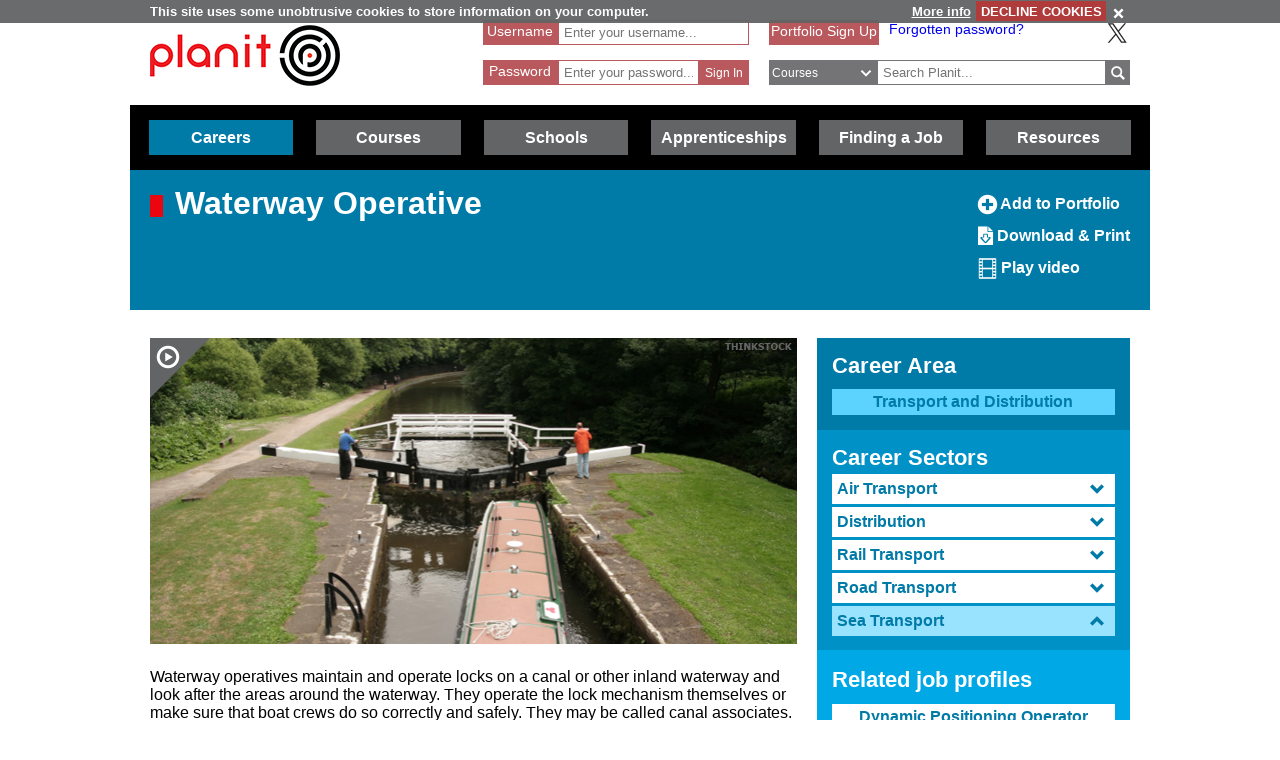

--- FILE ---
content_type: text/html; charset=utf-8
request_url: https://www.planitplus.net/JobProfiles/View/649/128
body_size: 88950
content:
<!DOCTYPE html>

<html lang="en">

<head>
    <title>Planit :  Job Profiles : Waterway Operative Sea Transport</title>
    <meta charset="utf-8" />
    <meta http-equiv="X-UA-Compatible" content="IE=edge" />
    <meta name="viewport" content="width=device-width, initial-scale=1, minimum-scale=1">
    <meta name="HandheldFriendly" content="True">
    <link rel="search" href="/opensearchdescription.xml"
          type="application/opensearchdescription+xml" title="Planit Search" />
    <link rel="stylesheet" type="text/css" href="/Content/CSS/glyphicons.min.css" />
    <link rel="stylesheet" type="text/css" href="/Content/CSS/glyphicons-social.min.css" />
    <link rel="stylesheet" type="text/css" href="/Content/CSS/glyphicons-halflings.min.css" />
    <link rel="stylesheet" type="text/css" href="/Content/CSS/glyphicons-filetypes.min.css" />
    <link rel="stylesheet" type="text/css" href="/Content/CSS/glyphicons-custom.min.css" />
    <link rel="stylesheet" type="text/css" href="/Content/CSS/simplegrid.min.css" />
    <link rel="stylesheet" type="text/css" href="/Content/CSS/PlanITCore.min.css" />
    <link rel="stylesheet" type="text/css" href="/Content/CSS/moreSites.min.css" />
    <link rel="stylesheet" type="text/css" href="/Content/CSS/jQueryUI/base/jquery-ui.css" />
    <link rel="stylesheet" type="text/css" href="/Content/CSS/gatewaycookiebanner.css" />
    
    <script src="/Content/Scripts/jquery-1.8.2.min.js" type="text/javascript"></script>
    <script src="/Content/Scripts/jquery.validate.js" type="text/javascript"></script>
    <script src="/Content/Scripts/jquery.validate.unobtrusive.js" type="text/javascript"></script>
    <script src="/Content/Scripts/additional-methods.js" type="text/javascript"></script>
    <script src="/Content/Scripts/jquery-ui-1.10.1.custom.js" type="text/javascript"></script>
    <script src="/Content/Scripts/PlanItParentLayout.js?v=1.1" type="text/javascript"></script>
    <script src="/Content/Scripts/jquery.cookie.js" type="text/javascript"></script>
    <script src="/Content/Scripts/jquery.gatewaycookiebanner.js" type="text/javascript"></script>



    <script src="/Content/Scripts/Calendar/moment.js" type="text/javascript"></script>
    <script src="/Content/Scripts/Calendar/jquery.eventCalendar.min.js" type="text/javascript"></script>
    <link rel="stylesheet" href="/Content/CSS/eventCalendar.css">


    <link rel="apple-touch-icon" sizes="57x57" href="/Content/Images/Favicons/apple-touch-icon-57x57.png">
    <link rel="apple-touch-icon" sizes="60x60" href="/Content/Images/Favicons/apple-touch-icon-60x60.png">
    <link rel="apple-touch-icon" sizes="72x72" href="/Content/Images/Favicons/apple-touch-icon-72x72.png">
    <link rel="apple-touch-icon" sizes="76x76" href="/Content/Images/Favicons/apple-touch-icon-76x76.png">
    <link rel="apple-touch-icon" sizes="114x114" href="/Content/Images/Favicons/apple-touch-icon-114x114.png">
    <link rel="apple-touch-icon" sizes="120x120" href="/Content/Images/Favicons/apple-touch-icon-120x120.png">
    <link rel="apple-touch-icon" sizes="144x144" href="/Content/Images/Favicons/apple-touch-icon-144x144.png">
    <link rel="apple-touch-icon" sizes="152x152" href="/Content/Images/Favicons/apple-touch-icon-152x152.png">
    <link rel="apple-touch-icon" sizes="180x180" href="/Content/Images/Favicons/apple-touch-icon-180x180.png">
    <link rel="icon" type="image/png" href="/Content/Images/Favicons/favicon-32x32.png" sizes="32x32">
    <link rel="icon" type="image/png" href="/Content/Images/Favicons/favicon-194x194.png" sizes="194x194">
    <link rel="icon" type="image/png" href="/Content/Images/Favicons/favicon-96x96.png" sizes="96x96">
    <link rel="icon" type="image/png" href="/Content/Images/Favicons/android-chrome-192x192.png" sizes="192x192">
    <link rel="icon" type="image/png" href="/Content/Images/Favicons/favicon-16x16.png" sizes="16x16">
    <link rel="manifest" href="/Content/Images/Favicons/manifest.json">
    <link rel="shortcut icon" href="/Content/Images/Favicons/favicon.ico">
    <meta name="msapplication-TileColor" content="#ff3333">
    <meta name="msapplication-TileImage" content="/Content/Images/Favicons/mstile-144x144.png">
    <meta name="msapplication-config" content="/Content/Images/Favicons/browserconfig.xml">
    <meta name="theme-color" content="#ffffff">

    
        <link rel="stylesheet" type="text/css" href="/Content/CSS/PlanITCareers.css" />    
        <link rel="stylesheet" type="text/css" href="/Content/CSS/rateit.css" />    
        <script src="/Content/Scripts/jquery.rateit.min.js" type="text/javascript"></script>
        

        

        


    <!--[if lt IE 9]>
        <script src="https://css3-mediaqueries-js.googlecode.com/files/css3-mediaqueries.js"></script>
        <script src="https://html5shim.googlecode.com/svn/trunk/html5.js"></script>
    <link rel="stylesheet" type="text/css" href="/Content/CSS/PlanITIEMenu.css"/>
    <![endif]-->
    <!--[if gt IE 9]><!-->
    <script>
        document.addEventListener("touchstart", function () { }, true);
    </script>
    <!--
    <![endif]-->
    <!-- Mobile Menu -->
    <!--[if gt IE 9]><!-->
    <script>
        $(document).ready(function () {
            $("li.open-menu").on('click', function () {
                $("li.main").addClass("show");
                $("li.close-menu").addClass("show");
                $("li.open-menu").removeClass("show");
            });

            $("li.close-menu").on('click', function () {
                $("li.main").removeClass("show");
                $("li.close-menu").removeClass("show");
                $("li.open-menu").addClass("show");
                $("div.dropdown-careers, div.dropdown-learning, div.dropdown-schools, div.dropdown-links, div.dropdown-job, div.dropdown-apprenticeships").removeClass("show");
                $("span.glyphicons-close-careers, span.glyphicons-close-learning, span.glyphicons-close-schools, span.glyphicons-close-job, span.glyphicons-close-links, span.glyphicons-close-apprenticeships").removeClass("show");
                $("span.glyphicons-open-careers, span.glyphicons-open-learning, span.glyphicons-open-schools, span.glyphicons-open-job, span.glyphicons-open-links, span.glyphicons-open-apprenticeships").addClass("show");
                $("div.main.careers, div.main.learning, div.main.schools, div.main.links, div.main.job, div.apprenticeships.main").removeClass("highlighted");
            });

            $("div.main.careers").on('click', function () {
                $("div.dropdown-careers").toggleClass("show");
                $("div.dropdown-learning, div.dropdown-schools, div.dropdown-links, div.dropdown-apprenticeships").removeClass("show");
                $("span.glyphicons-careers").toggleClass("show");
                $("span.glyphicons-close-learning, span.glyphicons-close-schools, span.glyphicons-close-job, span.glyphicons-close-links, span.glyphicons-close-apprenticeships").removeClass("show");
                $("span.glyphicons-open-learning, span.glyphicons-open-schools, span.glyphicons-open-job, span.glyphicons-open-links, span.glyphicons-open-apprenticeships").addClass("show");
                $("div.main.careers").toggleClass("highlighted");
                $("div.main.learning, div.main.schools, div.main.job, div.main.links, div.apprenticeships.links").removeClass("highlighted");
            });

            $("div.main.learning").on('click', function () {
                $("div.dropdown-learning").toggleClass("show");
                $("div.dropdown-careers, div.dropdown-schools, div.dropdown-links, div.dropdown-apprenticeships").removeClass("show");
                $("span.glyphicons-learning").toggleClass("show");
                $("span.glyphicons-close-careers, span.glyphicons-close-schools, span.glyphicons-close-job, span.glyphicons-close-links, span.glyphicons-close-apprenticeships").removeClass("show");
                $("span.glyphicons-open-careers, span.glyphicons-open-schools, span.glyphicons-open-job, span.glyphicons-open-links, span.glyphicons-open-apprenticeships").addClass("show");
                $("div.main.learning").toggleClass("highlighted");
                $("div.main.careers, div.main.schools, div.main.job, div.main.links, div.main.apprenticeships").removeClass("highlighted");
            });

            $("div.main.schools").on('click', function () {
                $("div.dropdown-schools").toggleClass("show");
                $("div.dropdown-learning, div.dropdown-careers, div.dropdown-job, div.dropdown-links, div.dropdown-apprenticeships").removeClass("show");
                $("span.glyphicons-schools").toggleClass("show");
                $("span.glyphicons-close-learning, span.glyphicons-close-careers, span.glyphicons-close-job, span.glyphicons-close-links, span.glyphicons-close-apprenticeships").removeClass("show");
                $("span.glyphicons-open-learning, span.glyphicons-open-careers, span.glyphicons-open-job, span.glyphicons-open-links, span.glyphicons-open-apprenticeships").addClass("show");
                $("div.main.schools").toggleClass("highlighted");
                $("div.main.learning, div.main.careers, div.main.job, div.main.links, div.apprenticeships.main").removeClass("highlighted");
            });

            $("div.main.apprenticeships").on('click', function () {
                $("div.dropdown-apprenticeships").toggleClass("show");
                $("div.dropdown-learning, div.dropdown-careers, div.dropdown-job, div.dropdown-links, div.dropdown-schools").removeClass("show");
                $("span.glyphicons-apprenticeships").toggleClass("show");
                $("span.glyphicons-close-learning, span.glyphicons-close-careers, span.glyphicons-close-job, span.glyphicons-close-links, span.glyphicons-close-schools").removeClass("show");
                $("span.glyphicons-open-learning, span.glyphicons-open-careers, span.glyphicons-open-job, span.glyphicons-open-links, span.glyphicons-open-schools").addClass("show");
                $("div.main.apprenticeships").toggleClass("highlighted");
                $("div.main.learning, div.main.careers, div.main.job, div.main.links, div.main.schools").removeClass("highlighted");
            });

            $("div.main.job").on('click', function () {
                $("div.dropdown-job").toggleClass("show");
                $("div.dropdown-learning, div.dropdown-careers, div.dropdown-links, div.dropdown-schools, div.dropdown-apprenticeships").removeClass("show");
                $("span.glyphicons-job").toggleClass("show");
                $("span.glyphicons-close-learning, span.glyphicons-close-careers, span.glyphicons-close-links, span.glyphicons-close-schools, span.glyphicons-close-apprenticeships").removeClass("show");
                $("span.glyphicons-open-learning, span.glyphicons-open-careers, span.glyphicons-open-links, span.glyphicons-open-schools, span.glyphicons-open-apprenticeships").addClass("show");
                $("div.main.job").toggleClass("highlighted");
                $("div.main.learning, div.main.careers, div.main.links, div.schools.main, div.apprenticeships.main").removeClass("highlighted");
            });

            $("div.main.links").on('click', function () {
                $("div.dropdown-links").toggleClass("show");
                $("div.dropdown-learning, div.dropdown-schools, div.dropdown-careers, div.dropdown-job, div.dropdown-apprenticeships").removeClass("show");
                $("span.glyphicons-links").toggleClass("show");
                $("span.glyphicons-close-learning, span.glyphicons-close-schools, span.glyphicons-close-careers, span.glyphicons-close-job, span.glyphicons-close-apprenticeships").removeClass("show");
                $("span.glyphicons-open-learning, span.glyphicons-open-schools, span.glyphicons-open-careers, span.glyphicons-open-job, span.glyphicons-open-apprenticeships").addClass("show");
                $("div.main.links").toggleClass("highlighted");
                $("div.main.learning, div.main.schools, div.main.careers, div.main.job, div.apprenticeships.main").removeClass("highlighted");
            });
        });
    </script>
    <!--
        <![endif]-->
    <script>
        //if (jQuery.cookie('cc') !== "0")
        //{
        //    (function (i, s, o, g, r, a, m)
        //    {
        //        i['GoogleAnalyticsObject'] = r;
        //        i[r] = i[r] || function ()
        //        {
        //            (i[r].q = i[r].q || []).push(arguments);
        //        }, i[r].l = 1 * new Date();
        //        a = s.createElement(o),
        //            m = s.getElementsByTagName(o)[0];
        //        a.async = 1;
        //        a.src = g;
        //        m.parentNode.insertBefore(a, m);
        //    })(window, document, 'script', '//www.google-analytics.com/analytics.js', 'ga');

        //    ga('create', 'UA-160146-25', 'auto');
        //    ga('send', 'pageview');
        //}
    </script>

    <!-- Google tag (gtag.js) -->
    <script async src="https://www.googletagmanager.com/gtag/js?id=G-659KD9WC8E"></script>
    <script>
        window.dataLayer = window.dataLayer || [];
        function gtag() { dataLayer.push(arguments); }
        gtag('js', new Date());

        gtag('config', 'G-659KD9WC8E');
    </script>

</head>

<body xml:lang="en-GB" lang="en-gb">
    <div id="eantics"></div>

    <!-- Header -->
    <h1 class="hidden-h1">Planit</h1>
    <div class="header grid grid-pad">
        <div class="col-1-3 mobile-col-2-3">
            <a href="/" title="Planit Home">
                <img class="logo" src="/Content/Images/Logos/planit-logo.png" title="Planit" alt="Planit Home" />
            </a>
        </div>

            <div class="col-2-7 hide-on-mobile">
<form action="/Portfolio/SignIn" id="SignIn" method="post"><input name="__RequestVerificationToken" type="hidden" value="FOEbkjFJ5eoKxTL2-QR0EukCwZlqC0KnW64uubMDJQC6LIyngF4HR0ioOhEEJ9CUsj_GRGmJMuB-98pmcouvA6wiLKeNuzrx621ZDNuxxuT8BJT_PWQ-XlsmBbB2jDwZIdR5jQ2" /><div class="validation-summary-valid" data-valmsg-summary="true"><ul><li style="display:none"></li>
</ul></div><input id="ReturnURL" name="ReturnURL" type="hidden" value="" />    <div class="login-div portfolio"><label for="UserName">Username</label> <span class="field-validation-valid" data-valmsg-for="UserName" data-valmsg-replace="false">*</span></div>
    <div class="username-input portfolio"><input data-val="true" data-val-required="Enter your Username" id="UserName" name="UserName" placeholder="Enter your username..." type="text" value="" /></div>
    <br />
    <div class="login-div portfolio"><label for="Password">Password</label> <span class="field-validation-valid" data-valmsg-for="Password" data-valmsg-replace="false">*</span></div>
    <div class="password-input portfolio"><input autocomplete="off" data-val="true" data-val-required="Enter your Password" id="Password" name="Password" placeholder="Enter your password..." type="password" /></div>
    <input class="login-submit portfolio" type="submit" id="signin" name="signin" value="Sign In" />
</form>
            </div>

        <div class="col-7619-20000">
                <div class="signed-in hide-on-mobile register">
                    <a href="/Portfolio/Overview/" title="Portfolio Sign Up">Portfolio Sign Up</a>
                </div>
            <div class="socialButtons">
                    <a class="forgot-password" href="/Portfolio/ForgotPassword/">Forgotten password?</a>
                    <a class="x-icon" href="https://x.com/planitcareers/" title="Follow us on X"><img src="/Content/Images/x.svg" alt="X logo"/></a>
            </div>
<form action="/Search/Results" class="search" method="get">    <div class="login-div">
        <select id="SearchTypeOnMenu" name="SearchTypeOnMenu" title="Select search type"><option value="Jobs">Jobs</option>
<option selected="selected" value="Courses">Courses</option>
<option value="Web Links">Web Links</option>
</select>
        <svg version="1.1" xmlns="http://www.w3.org/2000/svg" x="0px" y="0px" width="48px" height="48px" viewBox="0 0 48 48" style="enable-background: new 0 0 48 48;" xml:space="preserve">
            <g id="glyphicons">
                <g id="chevron-down">
                    <path id="chevron_x5F_down" d="M24,31.17L13.507,20.677l2.672-2.672L24,25.816L31.816,18l2.676,2.676L24,31.17z" fill="white" />
                </g>
            </g>
            <g id="Layer_2">
            </g>
        </svg>
    </div>
<input class="input-validation-error" data-val="true" data-val-required="The SearchText field is required." id="SearchText" name="SearchText" placeholder="Search Planit..." title="Enter text to search Planit" type="text" value="" /><input data-val="true" data-val-required="The IsTitleOnly field is required." id="IsTitleOnly" name="IsTitleOnly" type="hidden" value="False" />    <div class="search-button">
        <input class="glyphicons" type="submit" id="submitButton" value="&#XE028;" title="Search" />
    </div>
</form>
        </div>
    </div>

    <!-- Navigation Menu -->

    <div class="btnContainer">
        <nav class="nav">
            <ul class="main">
                <li class="main open-menu hide-on-tablet hide-on-desktop show">
                    <div class="main" title="Open Menu"><span class="open-menu"><span class="glyphicons show glyphicons-menu-hamburger"></span>Menu</span></div>
                </li>
                <li class="main close-menu hide-on-tablet hide-on-desktop">
                    <div class="main" title="Close Menu"><span class="close-menu"><span class="glyphicons show glyphicons-remove-2"></span>Close Menu</span></div>
                </li>

                <li class="careers main">
                    <div class="careers main" title="Careers">
                        <span class="glyphicons glyphicons-careers glyphicons-open-careers show glyphicons-chevron-down hide-on-desktop hide-on-tablet"></span><span class="glyphicons glyphicons-careers glyphicons-close-careers glyphicons-chevron-up hide-on-desktop hide-on-tablet"></span>Careers
                    </div>
                    <div class="dropdown-careers drop">
                        <ul>
                            
                            <li><a href="/JobProfiles/" class="careers-drop" title="Job Profiles">Careers A to Z</a></li>
                            <li><a href="/CareerMatch/" class="careers-drop" title="CareerMatch">CareerMatch</a></li>
                            
                            <li><a href="/STEM/" class="careers-drop" title="STEM">STEM</a></li>
                            <li><a href="/Energy" class="careers-drop" title="Offshore Energy">Offshore Energy</a></li>
                        </ul>
                                    </div>
                                </li>
                                <li class="learning main">
                                    <div class="learning main" title="Courses">
                                        <span class="glyphicons glyphicons-learning glyphicons-open-learning show glyphicons-chevron-down hide-on-desktop hide-on-tablet"></span><span class="glyphicons glyphicons-learning glyphicons-close-learning glyphicons-chevron-up hide-on-desktop hide-on-tablet"></span>Courses
                                    </div>
                                    <div class="dropdown-learning drop">
                                        <ul>
                
                                            <li><a href = "/Institutions/Colleges/" class="learning-drop" title="Colleges">Colleges</a></li>
                                            <li><a href = "/Institutions/Universities/" class="learning-drop" title="Universities">Universities</a></li>
                                            <li><a href = "/CourseMatch/" class="learning-drop" title="CourseMatch">CourseMatch</a></li>
                
                                            <li><a href = "/WebLinks/redirect/203" class="learning-drop multi-line" title="Essential Guide - College : opens in new window." onclick="target='_blank';"><span class="glyphicons glyphicons-new-window hide-on-desktop hide-on-tablet show"></span>Essential Guide - College</a></li>
                                            <li><a href = "/WebLinks/redirect/204" class="learning-drop multi-line" title="Essential Guide - University : opens in new window." onclick="target='_blank';"><span class="glyphicons glyphicons-new-window hide-on-desktop hide-on-tablet show"></span>Essential Guide - University</a></li>
                                        </ul>
                                    </div>
                                </li>
                                <li class="schools main">
                                    <div class="schools main" title="Schools">
                                        <span class="glyphicons glyphicons-schools glyphicons-open-schools show glyphicons-chevron-down hide-on-desktop hide-on-tablet"></span><span class="glyphicons glyphicons-schools glyphicons-close-schools glyphicons-chevron-up hide-on-desktop hide-on-tablet"></span>Schools
                                    </div>
                                    <div class="dropdown-schools drop">
                                        <ul>
                                            <li><a href = "/Schools/OptionChoices/" class="schools-drop" title="Option Choices">Option Choices</a></li>
                
                
                                            <li><a href = "/Nationals/AtoZ/" class="schools-drop" title="Nationals A to Z">Nationals A to Z</a></li>
                                            <li><a href = "/Schools/SubjectCareerList/" class="schools-drop" title="Subject Career List">Subject Career List</a></li>
                                            <li><a href = "/Schools/SubjectCareerPosters/" class="schools-drop" title="Subject Career Posters">Subject Posters</a></li>
                
                
                                            <li><a href = "/WebLinks/redirect/210" class="schools-drop multi-line" title="Essential Guide - Study Tips : opens in new window." onclick="target='_blank';"><span class="glyphicons glyphicons-new-window hide-on-desktop hide-on-tablet show"></span>Essential Guide - Study Tips</a></li>
                                            <li><a href = "/Schools/CareerPathways/" class="schools-drop" title="Career Pathways">Career Pathways</a></li>
                                        </ul>
                                    </div>
                                </li>
                                <li class="apprenticeships main">
                                    <div class="apprenticeships main" title="Apprenticeships">
                                        <span class="glyphicons glyphicons-apprenticeships glyphicons-open-apprenticeships show glyphicons-chevron-down hide-on-desktop hide-on-tablet"></span><span class="glyphicons glyphicons-apprenticeships glyphicons-close-apprenticeships glyphicons-chevron-up hide-on-desktop hide-on-tablet"></span>Apprenticeships
                                    </div>
                                    <div class="dropdown-apprenticeships drop">
                                        <ul>
                
                                            <li><a href = "/Apprenticeships/" class="apprenticeships-drop" title="About Apprenticeships">About</a></li>
                                            <li><a href = "/FoundationApprenticeships/" class="apprenticeships-drop" title="Foundation Apprenticeships">Foundation</a></li>
                                            <li><a href = "/ModernApprenticeships/" class="apprenticeships-drop" title="Modern Apprenticeships">Modern</a></li>
                
                                            <li><a href = "/GraduateApprenticeships/" class="apprenticeships-drop" title="Graduate Apprenticeships">Graduate</a></li>
                
                
                                        </ul>
                                    </div>
                                </li>
                
                                <li class="job main">
                                    <div class="job main" title="Finding a Job">
                                        <span class="glyphicons glyphicons-job glyphicons-open-job show glyphicons-chevron-down hide-on-desktop hide-on-tablet"></span><span class="glyphicons glyphicons-job glyphicons-close-job glyphicons-chevron-up hide-on-desktop hide-on-tablet"></span>Finding a Job
                                    </div>
                                    <div class="dropdown-job drop">
                                        <ul>
                                            <li><a href = "/JobSeekingSkills/" class="job-drop" title="Job Seeking Skills">Job Seeking Skills</a></li>
                                            <li><a href = "https://www.planitplus.net/Trainit/" class="job-drop" title="Interview Game : opens in new window." onclick="target='_blank';">Interview Game</a></li>
                                        </ul>
                                    </div>
                                </li>

                                <li class="links main">
                                    <a href = "/WebLinks/Resources/" class="links main" title="Resources">Resources</a>
                                </li>
                                <!--<div class="dropdown-links drop">
                            <ul>
                                <li><a href = "/JobProfiles/" class="links-drop" title="Careers A to Z">Careers A to Z</a></li>
                                <li><a href = "/CareerMatch/" class="links-drop" title="CareerMatch">CareerMatch</a></li>
                                <li><a href = "/CourseMatch/" class="links-drop" title="CourseMatch">CourseMatch</a></li>
                                <li><a href = "https://www.planitplus.net/Trainit/" class="links-drop" title="Interview Game : opens in new window." onclick="target='_blank';"><span class="glyphicons glyphicons-new-window hide-on-desktop hide-on-tablet show"></span>Interview Game</a></li>
                                <li><a href = "/Articles/" class="links-drop" title="Articles">Articles</a></li>
                                <li><a href = "/EasyCV/" class="links-drop" title="Easy CV">Easy CV</a></li>
                                <li><a href = "/CoveringLetters/" class="links-drop" title="Cover Letter Creator">Cover Letter Creator</a></li>
                                <li><a href = "/WebLinks/" class="links-drop" title="Web Links">Web Links</a></li>
                                <li><a href = "/DocumentStore/PlanitUserGuide.pdf" class="links-drop" title="User Guide : opens in new window." onclick="target='_blank'; ga('send', 'event', 'PDF', 'Download', 'User Guide');"><span class="glyphicons glyphicons-new-window hide-on-desktop hide-on-tablet show"></span>User Guide</a></li>-->
                
                            <!--<li><a href="/Schools/CareerPathways/" class="links-drop" title="Career Pathways">Career Pathways</a></li>
                                    <li><a href="/Publications/" class="links-drop" title="Publications">Publications</a></li>
                                    <li><a href="/Leaflets/Careers" class="links-drop" title="Career Leaflets">Career Leaflets</a></li>
                                </ul>
                            </div>-->

                            <li class="main portfolio hide-on-tablet hide-on-desktop">
                                <div class="main">
                                    <a href="/Portfolio/" class="portfolio log-out" title="Portfolio">Portfolio</a>
                                    <a class="log-out-button" href="/Portfolio/" title="Sign In"><span aria-hidden="true" class="glyphicons float-right show glyphicons-unlock"></span><span class="sr-only">Sign In</span></a>
                                </div>

                            </li>
                        </ul>
        </nav>
    </div>

    








<!-- Page Content -->
<link href="/Content/CSS/flot.css" rel="stylesheet" type="text/css">



<script type="text/javascript">
    //GLOBAL  DIV names////////////////////////////////////////////

    var URL_domogpostback = '/JobProfiles/emsiDemogJSON';
    var DIV_occKnowledge = "JSON_occknowledge";
    var DIV_occTasks = "JSON_occTasks";
    var DIV_occInversestaffingpatterns = "JSON_occInversestaffingpatterns";
    var DIV_occDescription = "JSON_occDescription";
    var DIV_occFeatured = "JSON_occFeatured";
    var DIV_occEmploymentDemographics = "JSON_occEmploymentDemographics";
    var DIV_demographics = "JSON_occupationemploymentdemographics";
    var DIV_succinct = "JSON_succinct";
    var DIV_occEmployment = "JSON_occEmployment";
    var DIV_occEarnings = "JSON_occEarnings";
    var DIV_occEarningsAnn = "JSON_occEarningsAnn";
    var CANVAS_Earnings = 'ChartJS_earnings';
    ////////////////////////////////////////////////
    var DIV_GoogleEarningschart = 'JSON_GoogleEarningschart';
    var DIV_GoogleEmploymentchart = 'JSON_GoogleEmploymentchart';
    var DIV_GoogleOver55sPie = 'JSON_GoogleOver55sPie';
    var DIV_GoogleOver55sUKPie = 'JSON_GoogleOver55sUKPie';
    var DIV_GoogleGenderPie = 'JSON_GoogleGenderPie';
    var DIV_GoogleAttainmentLevels = 'JSON_GoogleAttainmentLevels';
    var DIV_GoogleEmsiClaimants = 'GoogleEmsiClaimants'
    var DIV_GoogleLmiEmpStatus = 'GoogleLmiEmpStatus';

    //////////////////////////////////////////////////////////////
    // passed as attreibutes in script tag
    // init variables for emsi
    
    

</script>
<script>   

    function sendGA4PDFclick(id)
    {
      // gtag('event', 'JobprofilePDF_click');
        gtag('event', 'JobprofilePDF_click', {
            'jprofileId': id,
            'this_Id': '2023bc'
        });
    }
     function sendGA4PDFclick2(myhref)
    {
        var str = myhref;
        var n = str.lastIndexOf('/');
         var jpid = str.substring(n + 1);
         sendGA4PDFclick(jpid);
    }
</script>

<script type="text/javascript" src="https://www.gstatic.com/charts/loader.js"></script>
<script src="/Content/Scripts/gateway_emsi.js"
        var_soc="8239"
        var_search="Sea Transport"
        var_has_emsiclaimantnumbers="false"
        var_uempyearspan="3"
        var_has_agedemographics="true"
        var_has_employment="true"
        var_has_earnings="true"
        var_has_genderdemographics="true"
        var_has_emsiclaimants="false"      
        var_has_emsiattainmentlevels="true"
        var_has_lmi_empstatus="true"
        var_jsonemsiclaimants="[{&quot;date&quot;:&quot;2013-01-01T00:00:00&quot;,&quot;soc10&quot;:8239,&quot;claimant&quot;:31,&quot;Id&quot;:19324},{&quot;date&quot;:&quot;2013-02-01T00:00:00&quot;,&quot;soc10&quot;:8239,&quot;claimant&quot;:33,&quot;Id&quot;:19325},{&quot;date&quot;:&quot;2013-03-01T00:00:00&quot;,&quot;soc10&quot;:8239,&quot;claimant&quot;:28,&quot;Id&quot;:19326},{&quot;date&quot;:&quot;2013-04-01T00:00:00&quot;,&quot;soc10&quot;:8239,&quot;claimant&quot;:15,&quot;Id&quot;:19327},{&quot;date&quot;:&quot;2013-05-01T00:00:00&quot;,&quot;soc10&quot;:8239,&quot;claimant&quot;:22,&quot;Id&quot;:19328},{&quot;date&quot;:&quot;2013-06-01T00:00:00&quot;,&quot;soc10&quot;:8239,&quot;claimant&quot;:23,&quot;Id&quot;:19329},{&quot;date&quot;:&quot;2013-07-01T00:00:00&quot;,&quot;soc10&quot;:8239,&quot;claimant&quot;:26,&quot;Id&quot;:19330},{&quot;date&quot;:&quot;2013-08-01T00:00:00&quot;,&quot;soc10&quot;:8239,&quot;claimant&quot;:18,&quot;Id&quot;:19331},{&quot;date&quot;:&quot;2013-09-01T00:00:00&quot;,&quot;soc10&quot;:8239,&quot;claimant&quot;:18,&quot;Id&quot;:19332},{&quot;date&quot;:&quot;2013-10-01T00:00:00&quot;,&quot;soc10&quot;:8239,&quot;claimant&quot;:18,&quot;Id&quot;:19333},{&quot;date&quot;:&quot;2013-11-01T00:00:00&quot;,&quot;soc10&quot;:8239,&quot;claimant&quot;:27,&quot;Id&quot;:19334},{&quot;date&quot;:&quot;2013-12-01T00:00:00&quot;,&quot;soc10&quot;:8239,&quot;claimant&quot;:17,&quot;Id&quot;:19335},{&quot;date&quot;:&quot;2014-01-01T00:00:00&quot;,&quot;soc10&quot;:8239,&quot;claimant&quot;:22,&quot;Id&quot;:19336},{&quot;date&quot;:&quot;2014-02-01T00:00:00&quot;,&quot;soc10&quot;:8239,&quot;claimant&quot;:15,&quot;Id&quot;:19337},{&quot;date&quot;:&quot;2014-03-01T00:00:00&quot;,&quot;soc10&quot;:8239,&quot;claimant&quot;:23,&quot;Id&quot;:19338},{&quot;date&quot;:&quot;2014-04-01T00:00:00&quot;,&quot;soc10&quot;:8239,&quot;claimant&quot;:18,&quot;Id&quot;:19339},{&quot;date&quot;:&quot;2014-05-01T00:00:00&quot;,&quot;soc10&quot;:8239,&quot;claimant&quot;:9,&quot;Id&quot;:19340},{&quot;date&quot;:&quot;2014-06-01T00:00:00&quot;,&quot;soc10&quot;:8239,&quot;claimant&quot;:9,&quot;Id&quot;:19341},{&quot;date&quot;:&quot;2014-07-01T00:00:00&quot;,&quot;soc10&quot;:8239,&quot;claimant&quot;:8,&quot;Id&quot;:19342},{&quot;date&quot;:&quot;2014-08-01T00:00:00&quot;,&quot;soc10&quot;:8239,&quot;claimant&quot;:7,&quot;Id&quot;:19343},{&quot;date&quot;:&quot;2014-09-01T00:00:00&quot;,&quot;soc10&quot;:8239,&quot;claimant&quot;:7,&quot;Id&quot;:19344},{&quot;date&quot;:&quot;2014-10-01T00:00:00&quot;,&quot;soc10&quot;:8239,&quot;claimant&quot;:7,&quot;Id&quot;:19345},{&quot;date&quot;:&quot;2014-11-01T00:00:00&quot;,&quot;soc10&quot;:8239,&quot;claimant&quot;:9,&quot;Id&quot;:19346},{&quot;date&quot;:&quot;2014-12-01T00:00:00&quot;,&quot;soc10&quot;:8239,&quot;claimant&quot;:7,&quot;Id&quot;:19347},{&quot;date&quot;:&quot;2015-01-01T00:00:00&quot;,&quot;soc10&quot;:8239,&quot;claimant&quot;:8,&quot;Id&quot;:19348},{&quot;date&quot;:&quot;2015-02-01T00:00:00&quot;,&quot;soc10&quot;:8239,&quot;claimant&quot;:9,&quot;Id&quot;:19349},{&quot;date&quot;:&quot;2015-03-01T00:00:00&quot;,&quot;soc10&quot;:8239,&quot;claimant&quot;:9,&quot;Id&quot;:19350},{&quot;date&quot;:&quot;2015-04-01T00:00:00&quot;,&quot;soc10&quot;:8239,&quot;claimant&quot;:8,&quot;Id&quot;:19351},{&quot;date&quot;:&quot;2015-05-01T00:00:00&quot;,&quot;soc10&quot;:8239,&quot;claimant&quot;:6,&quot;Id&quot;:19352},{&quot;date&quot;:&quot;2015-06-01T00:00:00&quot;,&quot;soc10&quot;:8239,&quot;claimant&quot;:5,&quot;Id&quot;:19353},{&quot;date&quot;:&quot;2015-07-01T00:00:00&quot;,&quot;soc10&quot;:8239,&quot;claimant&quot;:8,&quot;Id&quot;:19354},{&quot;date&quot;:&quot;2015-08-01T00:00:00&quot;,&quot;soc10&quot;:8239,&quot;claimant&quot;:7,&quot;Id&quot;:19355},{&quot;date&quot;:&quot;2015-09-01T00:00:00&quot;,&quot;soc10&quot;:8239,&quot;claimant&quot;:4,&quot;Id&quot;:19356},{&quot;date&quot;:&quot;2015-10-01T00:00:00&quot;,&quot;soc10&quot;:8239,&quot;claimant&quot;:6,&quot;Id&quot;:19357},{&quot;date&quot;:&quot;2015-11-01T00:00:00&quot;,&quot;soc10&quot;:8239,&quot;claimant&quot;:5,&quot;Id&quot;:19358},{&quot;date&quot;:&quot;2015-12-01T00:00:00&quot;,&quot;soc10&quot;:8239,&quot;claimant&quot;:5,&quot;Id&quot;:19359},{&quot;date&quot;:&quot;2016-01-01T00:00:00&quot;,&quot;soc10&quot;:8239,&quot;claimant&quot;:3,&quot;Id&quot;:19360},{&quot;date&quot;:&quot;2016-02-01T00:00:00&quot;,&quot;soc10&quot;:8239,&quot;claimant&quot;:6,&quot;Id&quot;:19361},{&quot;date&quot;:&quot;2016-03-01T00:00:00&quot;,&quot;soc10&quot;:8239,&quot;claimant&quot;:5,&quot;Id&quot;:19362},{&quot;date&quot;:&quot;2016-04-01T00:00:00&quot;,&quot;soc10&quot;:8239,&quot;claimant&quot;:6,&quot;Id&quot;:19363},{&quot;date&quot;:&quot;2016-05-01T00:00:00&quot;,&quot;soc10&quot;:8239,&quot;claimant&quot;:4,&quot;Id&quot;:19364},{&quot;date&quot;:&quot;2016-06-01T00:00:00&quot;,&quot;soc10&quot;:8239,&quot;claimant&quot;:3,&quot;Id&quot;:19365},{&quot;date&quot;:&quot;2016-07-01T00:00:00&quot;,&quot;soc10&quot;:8239,&quot;claimant&quot;:4,&quot;Id&quot;:19366},{&quot;date&quot;:&quot;2016-08-01T00:00:00&quot;,&quot;soc10&quot;:8239,&quot;claimant&quot;:5,&quot;Id&quot;:19367},{&quot;date&quot;:&quot;2016-09-01T00:00:00&quot;,&quot;soc10&quot;:8239,&quot;claimant&quot;:1,&quot;Id&quot;:19368},{&quot;date&quot;:&quot;2016-10-01T00:00:00&quot;,&quot;soc10&quot;:8239,&quot;claimant&quot;:3,&quot;Id&quot;:19369},{&quot;date&quot;:&quot;2016-11-01T00:00:00&quot;,&quot;soc10&quot;:8239,&quot;claimant&quot;:2,&quot;Id&quot;:19370},{&quot;date&quot;:&quot;2016-12-01T00:00:00&quot;,&quot;soc10&quot;:8239,&quot;claimant&quot;:0,&quot;Id&quot;:19371},{&quot;date&quot;:&quot;2017-01-01T00:00:00&quot;,&quot;soc10&quot;:8239,&quot;claimant&quot;:0,&quot;Id&quot;:19372},{&quot;date&quot;:&quot;2017-02-01T00:00:00&quot;,&quot;soc10&quot;:8239,&quot;claimant&quot;:0,&quot;Id&quot;:19373},{&quot;date&quot;:&quot;2017-03-01T00:00:00&quot;,&quot;soc10&quot;:8239,&quot;claimant&quot;:0,&quot;Id&quot;:19374},{&quot;date&quot;:&quot;2017-04-01T00:00:00&quot;,&quot;soc10&quot;:8239,&quot;claimant&quot;:0,&quot;Id&quot;:19375},{&quot;date&quot;:&quot;2017-05-01T00:00:00&quot;,&quot;soc10&quot;:8239,&quot;claimant&quot;:10,&quot;Id&quot;:19376},{&quot;date&quot;:&quot;2017-06-01T00:00:00&quot;,&quot;soc10&quot;:8239,&quot;claimant&quot;:0,&quot;Id&quot;:19377},{&quot;date&quot;:&quot;2017-07-01T00:00:00&quot;,&quot;soc10&quot;:8239,&quot;claimant&quot;:0,&quot;Id&quot;:19378},{&quot;date&quot;:&quot;2017-08-01T00:00:00&quot;,&quot;soc10&quot;:8239,&quot;claimant&quot;:0,&quot;Id&quot;:19379},{&quot;date&quot;:&quot;2017-09-01T00:00:00&quot;,&quot;soc10&quot;:8239,&quot;claimant&quot;:0,&quot;Id&quot;:19380},{&quot;date&quot;:&quot;2018-01-01T00:00:00&quot;,&quot;soc10&quot;:8239,&quot;claimant&quot;:0,&quot;Id&quot;:21373},{&quot;date&quot;:&quot;2018-02-01T00:00:00&quot;,&quot;soc10&quot;:8239,&quot;claimant&quot;:0,&quot;Id&quot;:21742},{&quot;date&quot;:&quot;2018-03-01T00:00:00&quot;,&quot;soc10&quot;:8239,&quot;claimant&quot;:0,&quot;Id&quot;:22111},{&quot;date&quot;:&quot;2018-04-01T00:00:00&quot;,&quot;soc10&quot;:8239,&quot;claimant&quot;:0,&quot;Id&quot;:22480},{&quot;date&quot;:&quot;2018-05-01T00:00:00&quot;,&quot;soc10&quot;:8239,&quot;claimant&quot;:0,&quot;Id&quot;:22849},{&quot;date&quot;:&quot;2018-06-01T00:00:00&quot;,&quot;soc10&quot;:8239,&quot;claimant&quot;:0,&quot;Id&quot;:23218},{&quot;date&quot;:&quot;2018-07-01T00:00:00&quot;,&quot;soc10&quot;:8239,&quot;claimant&quot;:0,&quot;Id&quot;:23587},{&quot;date&quot;:&quot;2018-08-01T00:00:00&quot;,&quot;soc10&quot;:8239,&quot;claimant&quot;:0,&quot;Id&quot;:23956},{&quot;date&quot;:&quot;2018-09-01T00:00:00&quot;,&quot;soc10&quot;:8239,&quot;claimant&quot;:0,&quot;Id&quot;:24325},{&quot;date&quot;:&quot;2018-10-01T00:00:00&quot;,&quot;soc10&quot;:8239,&quot;claimant&quot;:0,&quot;Id&quot;:24694},{&quot;date&quot;:&quot;2018-11-01T00:00:00&quot;,&quot;soc10&quot;:8239,&quot;claimant&quot;:0,&quot;Id&quot;:25063},{&quot;date&quot;:&quot;2018-12-01T00:00:00&quot;,&quot;soc10&quot;:8239,&quot;claimant&quot;:0,&quot;Id&quot;:25432},{&quot;date&quot;:&quot;2019-01-01T00:00:00&quot;,&quot;soc10&quot;:8239,&quot;claimant&quot;:0,&quot;Id&quot;:25801},{&quot;date&quot;:&quot;2019-02-01T00:00:00&quot;,&quot;soc10&quot;:8239,&quot;claimant&quot;:0,&quot;Id&quot;:26170},{&quot;date&quot;:&quot;2019-03-01T00:00:00&quot;,&quot;soc10&quot;:8239,&quot;claimant&quot;:0,&quot;Id&quot;:26539},{&quot;date&quot;:&quot;2019-04-01T00:00:00&quot;,&quot;soc10&quot;:8239,&quot;claimant&quot;:0,&quot;Id&quot;:26908},{&quot;date&quot;:&quot;2019-05-01T00:00:00&quot;,&quot;soc10&quot;:8239,&quot;claimant&quot;:0,&quot;Id&quot;:27277},{&quot;date&quot;:&quot;2019-06-01T00:00:00&quot;,&quot;soc10&quot;:8239,&quot;claimant&quot;:0,&quot;Id&quot;:27646},{&quot;date&quot;:&quot;2019-07-01T00:00:00&quot;,&quot;soc10&quot;:8239,&quot;claimant&quot;:0,&quot;Id&quot;:28015},{&quot;date&quot;:&quot;2019-08-01T00:00:00&quot;,&quot;soc10&quot;:8239,&quot;claimant&quot;:0,&quot;Id&quot;:28384},{&quot;date&quot;:&quot;2019-09-01T00:00:00&quot;,&quot;soc10&quot;:8239,&quot;claimant&quot;:0,&quot;Id&quot;:28753}]"
        var_jsonallfields="{&quot;data&quot;:{&quot;type&quot;:&quot;career-uk&quot;,&quot;id&quot;:&quot;8239&quot;,&quot;attributes&quot;:{&quot;age&quot;:[{&quot;group&quot;:&quot;16-24&quot;,&quot;percent&quot;:12.25},{&quot;group&quot;:&quot;25-34&quot;,&quot;percent&quot;:14.4},{&quot;group&quot;:&quot;35-44&quot;,&quot;percent&quot;:21.68},{&quot;group&quot;:&quot;45-54&quot;,&quot;percent&quot;:18.54},{&quot;group&quot;:&quot;55-64&quot;,&quot;percent&quot;:24.2},{&quot;group&quot;:&quot;65+&quot;,&quot;percent&quot;:8.91}],&quot;annual-earnings&quot;:[{&quot;percentile&quot;:10,&quot;earnings&quot;:25651.07},{&quot;percentile&quot;:25,&quot;earnings&quot;:35410.73},{&quot;percentile&quot;:50,&quot;earnings&quot;:54672.99},{&quot;percentile&quot;:75,&quot;earnings&quot;:70509.97},{&quot;percentile&quot;:90,&quot;earnings&quot;:86209.83}],&quot;annual-openings&quot;:38,&quot;categories&quot;:[10],&quot;core-tasks&quot;:[&quot;Guides horses or ponies and drives horse drawn vehicles to transport goods and passengers.&quot;,&quot;Operates and maintains locks, opens and closes moving bridges across inland waterways and docks, and measures depth of water in canals, rivers, etc. to determine possible dumping or dredging sites.&quot;,&quot;Operates and maintains lighthouses and navigational lights in harbours, and assists in mooring craft.&quot;,&quot;Checks that goods have been correctly loaded into vehicle, monitors and records information from tachograph, and arranges for servicing, refuelling, cleaning and repair of depot vehicles.&quot;,&quot;Organises relief and replacement crews as necessary, ensures compliance with regulations regarding the carrying of passengers and luggage, and submits reports of any irregularities.&quot;,&quot;Checks that vehicles run as scheduled, monitors number of passengers travelling particular routes and makes recommendations for improvement of services.&quot;],&quot;description&quot;:&quot;Job holders in this unit group monitor the activities of bus drivers, conductors and other road transport depot drivers, undertake various tasks related to water transportation, and perform other transportation tasks.&quot;,&quot;educational-requirements&quot;:&quot;Level 2 NVQ; GCSE at grades A*-C&quot;,&quot;education-attainment-levels&quot;:[{&quot;level&quot;:&quot;Level 0&quot;,&quot;percent&quot;:7.270844},{&quot;level&quot;:&quot;Level 1&quot;,&quot;percent&quot;:18.515358},{&quot;level&quot;:&quot;Level 2&quot;,&quot;percent&quot;:24.98781},{&quot;level&quot;:&quot;Level 3&quot;,&quot;percent&quot;:28.693321},{&quot;level&quot;:&quot;Level 4-5 (Higher Education)&quot;,&quot;percent&quot;:3.364213},{&quot;level&quot;:&quot;Level 6 (Bachelors)&quot;,&quot;percent&quot;:17.168455}],&quot;employment&quot;:[{&quot;number&quot;:768,&quot;year&quot;:2022},{&quot;number&quot;:823,&quot;year&quot;:2023},{&quot;number&quot;:838,&quot;year&quot;:2024},{&quot;number&quot;:851,&quot;year&quot;:2025},{&quot;number&quot;:862,&quot;year&quot;:2026},{&quot;number&quot;:871,&quot;year&quot;:2027},{&quot;number&quot;:879,&quot;year&quot;:2028},{&quot;number&quot;:884,&quot;year&quot;:2029},{&quot;number&quot;:887,&quot;year&quot;:2030},{&quot;number&quot;:890,&quot;year&quot;:2031},{&quot;number&quot;:891,&quot;year&quot;:2032},{&quot;number&quot;:892,&quot;year&quot;:2033}],&quot;employment-current&quot;:838,&quot;hourly-earnings&quot;:[{&quot;percentile&quot;:10,&quot;earnings&quot;:8.26},{&quot;percentile&quot;:25,&quot;earnings&quot;:12.04},{&quot;percentile&quot;:50,&quot;earnings&quot;:14.12},{&quot;percentile&quot;:75,&quot;earnings&quot;:21.36},{&quot;percentile&quot;:90,&quot;earnings&quot;:24.19}],&quot;national-lq&quot;:0.68,&quot;pathways&quot;:[&quot;10.2&quot;],&quot;percent-female&quot;:7.63,&quot;percent-male&quot;:92.36,&quot;soc-id&quot;:&quot;8239&quot;,&quot;title&quot;:&quot;Other Drivers and Transport Operatives&quot;,&quot;title-slug&quot;:&quot;other-drivers-and-transport-operatives&quot;}}}"
        var_jsonallfieldsuk="{&quot;data&quot;:{&quot;type&quot;:&quot;career-uk&quot;,&quot;id&quot;:&quot;8239&quot;,&quot;attributes&quot;:{&quot;age&quot;:[{&quot;group&quot;:&quot;16-24&quot;,&quot;percent&quot;:12.25},{&quot;group&quot;:&quot;25-34&quot;,&quot;percent&quot;:14.4},{&quot;group&quot;:&quot;35-44&quot;,&quot;percent&quot;:21.68},{&quot;group&quot;:&quot;45-54&quot;,&quot;percent&quot;:18.54},{&quot;group&quot;:&quot;55-64&quot;,&quot;percent&quot;:24.2},{&quot;group&quot;:&quot;65+&quot;,&quot;percent&quot;:8.91}],&quot;annual-earnings&quot;:[{&quot;percentile&quot;:10,&quot;earnings&quot;:23275.35},{&quot;percentile&quot;:25,&quot;earnings&quot;:32155.77},{&quot;percentile&quot;:50,&quot;earnings&quot;:49682.74},{&quot;percentile&quot;:75,&quot;earnings&quot;:64092.98},{&quot;percentile&quot;:90,&quot;earnings&quot;:78378.47}],&quot;annual-openings&quot;:650,&quot;categories&quot;:[10],&quot;core-tasks&quot;:[&quot;Guides horses or ponies and drives horse drawn vehicles to transport goods and passengers.&quot;,&quot;Operates and maintains locks, opens and closes moving bridges across inland waterways and docks, and measures depth of water in canals, rivers, etc. to determine possible dumping or dredging sites.&quot;,&quot;Operates and maintains lighthouses and navigational lights in harbours, and assists in mooring craft.&quot;,&quot;Checks that goods have been correctly loaded into vehicle, monitors and records information from tachograph, and arranges for servicing, refuelling, cleaning and repair of depot vehicles.&quot;,&quot;Organises relief and replacement crews as necessary, ensures compliance with regulations regarding the carrying of passengers and luggage, and submits reports of any irregularities.&quot;,&quot;Checks that vehicles run as scheduled, monitors number of passengers travelling particular routes and makes recommendations for improvement of services.&quot;],&quot;description&quot;:&quot;Job holders in this unit group monitor the activities of bus drivers, conductors and other road transport depot drivers, undertake various tasks related to water transportation, and perform other transportation tasks.&quot;,&quot;educational-requirements&quot;:&quot;Level 2 NVQ; GCSE at grades A*-C&quot;,&quot;education-attainment-levels&quot;:[{&quot;level&quot;:&quot;Level 0&quot;,&quot;percent&quot;:7.270844},{&quot;level&quot;:&quot;Level 1&quot;,&quot;percent&quot;:18.515358},{&quot;level&quot;:&quot;Level 2&quot;,&quot;percent&quot;:24.98781},{&quot;level&quot;:&quot;Level 3&quot;,&quot;percent&quot;:28.693321},{&quot;level&quot;:&quot;Level 4-5 (Higher Education)&quot;,&quot;percent&quot;:3.364213},{&quot;level&quot;:&quot;Level 6 (Bachelors)&quot;,&quot;percent&quot;:17.168455}],&quot;employment&quot;:[{&quot;number&quot;:15185,&quot;year&quot;:2022},{&quot;number&quot;:15422,&quot;year&quot;:2023},{&quot;number&quot;:15588,&quot;year&quot;:2024},{&quot;number&quot;:15758,&quot;year&quot;:2025},{&quot;number&quot;:15899,&quot;year&quot;:2026},{&quot;number&quot;:16019,&quot;year&quot;:2027},{&quot;number&quot;:16123,&quot;year&quot;:2028},{&quot;number&quot;:16185,&quot;year&quot;:2029},{&quot;number&quot;:16228,&quot;year&quot;:2030},{&quot;number&quot;:16258,&quot;year&quot;:2031},{&quot;number&quot;:16279,&quot;year&quot;:2032},{&quot;number&quot;:16294,&quot;year&quot;:2033}],&quot;employment-current&quot;:15588,&quot;hourly-earnings&quot;:[{&quot;percentile&quot;:10,&quot;earnings&quot;:8.55},{&quot;percentile&quot;:25,&quot;earnings&quot;:11.92},{&quot;percentile&quot;:50,&quot;earnings&quot;:13.93},{&quot;percentile&quot;:75,&quot;earnings&quot;:21.01},{&quot;percentile&quot;:90,&quot;earnings&quot;:24.01}],&quot;national-lq&quot;:1,&quot;pathways&quot;:[&quot;10.2&quot;],&quot;percent-female&quot;:7.63,&quot;percent-male&quot;:92.36,&quot;soc-id&quot;:&quot;8239&quot;,&quot;title&quot;:&quot;Other Drivers and Transport Operatives&quot;,&quot;title-slug&quot;:&quot;other-drivers-and-transport-operatives&quot;}}}"
        var_jsonlmiempstatus="{&quot;soc&quot;:8239,&quot;breakdown&quot;:&quot;status&quot;,&quot;predictedEmployment&quot;:[{&quot;year&quot;:2026,&quot;breakdown&quot;:[{&quot;code&quot;:1,&quot;name&quot;:&quot;FT Employee&quot;,&quot;employment&quot;:15762.0},{&quot;code&quot;:3,&quot;name&quot;:&quot;Self Employed&quot;,&quot;employment&quot;:6263.0,&quot;note&quot;:&quot;Small sample size. Data may be inaccurate.&quot;},{&quot;code&quot;:2,&quot;name&quot;:&quot;PT Employee&quot;,&quot;employment&quot;:7203.0,&quot;note&quot;:&quot;Small sample size. Data may be inaccurate.&quot;}]}]}"
        var_jsonlmiavhours="{&quot;soc&quot;:8239,&quot;series&quot;:[{&quot;year&quot;:2020,&quot;hours&quot;:42},{&quot;year&quot;:2022,&quot;hours&quot;:41}],&quot;flag&quot;:&quot;This data has been estimated based on a small sample size. If you need more robust data, relax your filters or try a coarse query.&quot;}"
        var_jsonlmiavhoursuk="{&quot;soc&quot;:8239,&quot;series&quot;:[{&quot;year&quot;:2022,&quot;hours&quot;:49},{&quot;year&quot;:2020,&quot;hours&quot;:43}]}"
        type="text/javascript"></script>



<script>
    google.charts.load('current', { packages: ['corechart', 'table'] });
    google.charts.setOnLoadCallback(afterGoogleChartsInit);
</script>







<div class="title-careers titleBox">
    <div class="grid grid-pad">
        <div class="col-3-4">
            <div class="titleSquare"></div>
            <h1>Waterway Operative</h1>
            <input id="JobProfile_SocCode" name="JobProfile.SocCode" type="hidden" value="8239" />

        </div>

        <div class="col-1-4">
            <div class="article-options">
                    <a href="/JobProfiles/AddToPortfolio/649" title="Add to Portfolio"><span aria-hidden="true" class="glyphicons glyphicons-circle-plus"></span><span class="sr-only">Add to Portfolio</span> Add to Portfolio</a>
                

                <a id="buttonForPDFdownload2" onclick="sendGA4PDFclick2(this.href)" href="/JobProfiles/GeneratePDF/649" title="Download/Print this Profile"><span aria-hidden="true" class="glyphicons-custom icon-glyphicons-612-file-download"></span><span class="sr-only">Download/Print this Profile</span> Download & Print</a>
                    <span class="video-button" title="Play video for this Profile"><span class="glyphicons glyphicons-film" title="Play video for this Profile"></span> Play video</span>
            </div>
        </div>
    </div>
</div>

<div class="grid grid-pad">
    <div class="col-1-1 h1-careers">

    </div>
    <div class="col-2-3">

<input id="VideoType" name="VideoType" type="hidden" value="YouTube" /><input id="VideoTitle" name="VideoTitle" type="hidden" value="Waterway Operative" />    <script>
        if ($("#VideoType").val() == "YouTube") {
            var tag = document.createElement('script');
            tag.src = "https://www.youtube.com/iframe_api";
            var firstScriptTag = document.getElementsByTagName('script')[0];
            firstScriptTag.parentNode.insertBefore(tag, firstScriptTag);
        }

        var ytPlayer;
        function onYouTubeIframeAPIReady(event) {
            ytPlayer = new YT.Player('YouTubeiFrame', {
                events: {
                    'onReady': onPlayerReady,
                    'onStateChange': onPlayerStateChange
                }
            });
        }

        var pauseFlag = false;
        function onPlayerReady(event) {
            // do nothing, no tracking needed
        }
        function onPlayerStateChange(event) {
            var videoTitle = $("#VideoTitle").val();
            // track when user clicks to Play
            if (event.data == YT.PlayerState.PLAYING) {
                ga('send', 'event', 'YouTube', 'Play', videoTitle)
                pauseFlag = true;
            }
            // track when user clicks to Pause
            if (event.data == YT.PlayerState.PAUSED && pauseFlag) {
                ga('send', 'event', 'YouTube', 'Pause', videoTitle)
                pauseFlag = false;
            }
            // track when video ends
            if (event.data == YT.PlayerState.ENDED) {
                ga('send', 'event', 'YouTube', 'Finished', videoTitle)
            }
        }

        if ($("#VideoType").val() == "HTML5") {
            document.addEventListener("DOMContentLoaded", init, false);
		
        function init(){
            var video = document.getElementById("HTML5Video");
            video.addEventListener("play", videoPlay, false);
            video.addEventListener("pause", videoPause, false);
            video.addEventListener("ended", videoEnd, false);
            }
        }

        function videoPlay(event) {
            var videoTitle = $("#VideoTitle").val();
            ga('send', 'event', 'HTML5', 'Play', videoTitle)
        }

        function videoPause(event) {
            var videoTitle = $("#VideoTitle").val();
            ga('send', 'event', 'HTML5', 'Pause', videoTitle)
        }

        function videoEnd(event) {
            var videoTitle = $("#VideoTitle").val();
            ga('send', 'event', 'HTML5', 'Finished', videoTitle)
        }

        $(document).ready(function () {     

            $(".video-button").on('click', function () {
                location.hash = "#video";
                playVideo();

            })

            function playVideo() {
                if ($("#VideoType").val() == "YouTube")
                    document.getElementById('YouTubeiFrame').contentWindow.postMessage('{"event":"command","func":"playVideo","args":""}', '*');
                else if ($("#VideoType").val() == "Vimeo") {
                    var iframe = $('#vimeo-player-1')[0];
                    var player = $f(iframe);
                    player.api("play");
                }
                else if ($("#VideoType").val() == "Stream UK")
                    $("[id^=kaltura_player").get(0).sendNotification('doPlay');
                else if ($("#VideoType").val() == "HTML5")
                    document.getElementById('HTML5Video').play();
            }
        });
    </script>
        <div class="video-button-container">
                    <div class="video-button show">
                        <span class="glyphicons glyphicons-video-button" title="Play video"></span>
                    </div>
        </div>
                    <img class="bottom-margin" src="/JobProfileImages/649.jpg" alt="Operatives opening lock gates to allow a barge through on a canal" title="Operatives opening lock gates to allow a barge through on a canal" />

<p>Waterway operatives maintain and operate locks on a canal or other inland waterway and look after the areas around the waterway. They operate the lock mechanism themselves or make sure that boat crews do so correctly and safely. They may be called canal associates.</p>

            <h4>The Work</h4>
<p>Locks are devices built across a waterway, which allow boats to transfer from one level to another. The boat goes into a lock (a section of the waterway which is closed off by gates) and the water level in it rises or falls. The other end of the lock then opens to let the boat sail on to the new level. Sometimes there is a series of locks, turning the waterway into a kind of staircase for boats. Sea locks let boats travel between tidal and non-tidal waters. You could be:</p>

<ul>
	<li>registering boats and collecting fees</li>
	<li>operating the lock mechanisms yourself or helping boat crews to do it</li>
	<li>using hydraulic lockgear to open and close the lock gates and operating swing bridges to let tall boats through</li>
	<li>opening sluice holes in the gate to raise or lower the water level in the lock</li>
	<li>making sure boats in the lock do not collide as the water level changes</li>
	<li>opening the gates when the water in the lock has reached the level of the next stretch of water so that the boats can move through</li>
	<li>maintaining the locks, paddles, bollards and hooks to make sure they are in good working order</li>
	<li>keeping waterways clear from obstructions, such as litter, and managing vegetation</li>
	<li>helping boat crews with maps, equipment and problems, for example engine breakdowns.</li>
</ul>


            <h4>Pay</h4>
<p>The figures below are only a guide. Actual pay rates may vary, depending on:</p>

<ul>
	<li>where you work</li>
	<li>the size of the company or organisation you work for</li>
	<li>the demand for the job.</li>
</ul>

<p>Salaries for waterway operatives are around £12.60 an hour (based on job vacancies in 2025). You would receive extra allowances for working flexible shifts or rotas.</p>

<p>Highly experienced waterway operatives covering large stretches of waterway may be able to earn more. In some cases you may also get accommodation with the job.</p>



            <h4>Conditions</h4>
<ul>
	<li>You would have to work outdoor in all weathers.</li>
	<li>You would work on a rota basis which would involve weekends, or evenings.</li>
	<li>You might work longer hours during the summer months.</li>
	<li>Sometimes you would live and work in quite remote places.</li>
	<li>The work can be hard and physical.</li>
	<li>You might have to lift heavy weights.</li>
	<li>You would have regular contact with the public as well as being responsible for the equipment.</li>
</ul>




        <div>
            <p><strong>Workforce Employment Status</strong></p>

            <div id="GoogleLmiEmpStatus" class="demo-placeholder"></div>
            <p class="lmi-disclaimer right-padding">LMI data powered by <a href="http://www.lmiforall.org.uk/" title="LMI for All" onclick="target='_blank';">LMI for All</a></p>

        </div>




            <h4>Getting In</h4>
<ul>
	<li>A good general education is useful.</li>
	<li>It is helpful if you have some previous work experience involving working in a team and providing customer service.</li>
	<li>If you are aged 16 or over and are not in employment, you could apply to join the <a href="https://www.keepscotlandbeautiful.org/about-us/our-campaigns-and-innovations/canal-college/" target="_blank">Canal College programme</a>. This will give you experience of working at canals and can lead to cultural heritage awards.</li>
	<li>Knowledge of the local and surrounding area may also be advantageous.</li>
	<li>You may need a driving licence for some jobs, and possibly your own transport.</li>
	<li>Basic DIY skills are an advantage.</li>
	<li>You can apply for volunteer work through Scottish Canals.</li>
</ul>





<div>
    <p><strong>Workforce Education Levels (UK)</strong></p>

    <div id="JSON_GoogleAttainmentLevels" class="demo-placeholder"></div>
    <p class="lmi-disclaimer right-padding">LMI data powered by <a href="https://lightcast.io/uk" title="Lightcast" onclick="target='_blank';">Lightcast</a></p>
</div>






<h4>Job Outlook Scotland</h4>
<div class="emsiGraphicsWrapper">
 
        <div class="emsiGraphics-table">
        <div class="emsiGraphics-Row">
            <div class="emsiGraphics-Cell68">

    <div class="emsiemployment-table">
        <div class="emsiemployment-Row">
            
        <div class="emsiemployment-Cellwide"><p><strong>Employment</strong></p></div>
    </div>
    <div class="emsiemployment-Row">
        
        <div class="emsiemployment-Cellwide">  <div id="JSON_GoogleEmploymentchart" ></div>    </div>
    </div>
    <div class="emsiemployment-Row">
        
        <div class="emsiemployment-Cellwide">                                </div>
    </div>
</div>
              
</div>

        
        </div>

    </div>
    <p class="lmi-disclaimer right-padding">LMI data powered by <a href="https://lightcast.io/uk" title="Lightcast" onclick="target='_blank';">Lightcast</a></p>
    </div>





 <h4>Job Outlook Scotland and UK</h4><div class="emsiGraphicsWrapper">
 

    <div class="emsiGraphics-table">
       
        <div class="emsiGraphics-Row">
       
            <div class="emsiGraphics-Cell">
                <div>&nbsp; Scotland</div> 
                <div class="emsiemployment-table">

                    <div class="emsiemployment-Row">
                        <div class="emsiemployment-Cell">
                            <div class="emsiemploymentYear">2025   <img src="/Content/Images/flag_scotland.png" /></div>

                            <div class="emsiPeepsImage"> <img src="/Content/Images/peepsTrans60.png" /></div>
                            <div class="emsiemploymentNumber">   <span>    851</span></div>
                        </div>
                        <div class="emsiwalletSpacer-Cell"></div>
                        <div class="emsiemploymentCenter-Cell">
                            <div class="emsiEmppercent">4.2 %</div>
                                <div class="emsiUporDownImage">
                                    <img src="/Content/Images/up.png" />
                                </div>
                                <div class="emsiUporDown">RISE</div>
                                                                                </div>
                        <div class="emsiwalletSpacer-Cell"></div>
                        <div class="emsiemployment-Cell">
                            <div class="emsiemploymentYear">  <img src="/Content/Images/flag_scotland.png" />  2030</div>

                            <div class="emsiPeepsImage"> <img src="/Content/Images/peepstrans60.png" /></div>
                            <div class="emsiemploymentNumber">  <span>    887</span></div>
                        </div>
                    </div>
                </div>
            </div>
                
             <div class="emsiwalletSpacer-Cell"></div>
             <div class="emsiGraphics-Cell">
                 <div>&nbsp; United Kingdom</div> 
                <div class="emsiemployment-table">
                    <div class="emsiemployment-Row">
                        <div class="emsiemployment-Cell">
                            <div class="emsiemploymentYear">    <img src="/Content/Images/flag_great_britain.png" /> 2025</div>

                            <div class="emsiPeepsImage"> <img src="/Content/Images/peepstrans60.png" /></div>
                            <div class="emsiemploymentNumber">   <span>    15758</span></div>
                        </div>
                        <div class="emsiwalletSpacer-Cell"></div>
                        <div class="emsiemploymentCenter-Cell">
                            <div class="emsiEmppercent">3 %</div>
                                <div class="emsiUporDownImage">
                                    <img src="/Content/Images/up.png" />
                                </div>
                                <div class="emsiUporDown">RISE</div>
                                                                                </div>
                        <div class="emsiwalletSpacer-Cell"></div>
                        <div class="emsiemployment-Cell">
                            <div class="emsiemploymentYear">  <img src="/Content/Images/flag_great_britain.png" />  2030</div>

                            <div class="emsiPeepsImage"> <img src="/Content/Images/peepsTrans60.png" /></div>
                            <div class="emsiemploymentNumber">  <span>    16228</span></div>
                        </div>
                    </div>
                </div>
            </div>
        </div>
    </div>
   <p class="lmi-disclaimer right-padding">LMI data powered by <a href="https://lightcast.io/uk" title="Lightcast" onclick="target='_blank';">Lightcast</a></p>
</div>


            <h4>What Does it Take?</h4>
<p>You need to be:</p>

<ul>
	<li>reliable</li>
	<li>practical and fit enough to carry out some physical work</li>
	<li>able to swim</li>
	<li>observant</li>
	<li>confident about operating machinery</li>
	<li>aware of health and safety issues.</li>
</ul>

<p>You need to have:</p>

<ul>
	<li>good communication skills</li>
	<li>patience</li>
	<li>a strong sense of responsibility</li>
	<li>the ability to make decisions</li>
	<li>the ability to work alone as well as with others.</li>
</ul>

            <h4>Training</h4>
<ul>
	<li>Training takes place on the job and is mainly of a practical nature.</li>
	<li>Your employer may provide an initial training course covering topics such as health and safety issues, first aid and customer service skills.</li>
</ul>

            <h4>Getting On</h4>
<p>With experience, you could become a supervisor or manager. You might have to move to another part of the country to do this.</p>


            <h4 id="video">Video</h4>
            <div class="videoHolder">
                <iframe id="YouTubeiFrame" width="100%" height="100%" src="https://www.youtube.com/embed/YyrbrzythSU?rel=0&enablejsapi=1" frameborder="0" allowfullscreen></iframe>

<p>Credit to <a href="https://canalrivertrust.org.uk/" target="_blank">Canal & River Trust</a></p>
            </div>

            <h4>Contacts</h4>
            <p class="top-story-margin">The following organisations may be able to provide further information.</p>
                <div class="col-1-1 address">
                    <p>
                        <strong>Scottish Canals</strong>
                        <br />
                            Tel: 0141 332 6936
                            <br />
                                                                                                                            Website:
                            <a class="weblink" href="http://www.scottishcanals.co.uk" title="Contact Website" onclick="target='_blank';">http://www.scottishcanals.co.uk</a>
                            <br />
                        
                            X:
                            <a class="weblink" href="https://x.com/scottishcanals" title="@scottishcanals" onclick="target='_blank';">@scottishcanals</a>
                            <br />

                            Facebook:
                            <a class="weblink" href="https://www.facebook.com/ourscottishcanals/" title="Facebook" onclick="target='_blank';"> https://www.facebook.com/ourscottishcanals/</a>
                            <br />


                    </p>
                </div>

        <div class="rateIt-div">
            Was this article useful?
            <br />
            Please help us improve Planit by rating this article.
            <div class="rateit" data-rateit-resetable="false" id="rateit" data-jobprofileid="649"></div>
            <span id="rated"></span>
            <script type="text/javascript">$("#rateit").bind('over', function (event, value) { $(this).attr('title', value); });</script>
            <script type="text/javascript">
                $('#rateit').bind('rated reset', function (e) {

                    var ri = $(this);
                    var value = ri.rateit('value');
                    var jobProfileId = ri.data('jobprofileid');
                    ri.rateit('readonly', true);

                    $.ajax({
                        url: '/JobProfiles/JobProfileRated/',
                        data: { jobProfileId: jobProfileId, value: value },
                        type: 'POST',
                        success: function (data) { $('#rated').append('<br />Thank you for rating this article.'); }, error: function () { }
                    });

                    $("#rateit").bind('over', function (event, value) { $(this).attr('title', value); });
                });
            </script>
        </div>

        <div class="clearfix"></div>
    </div>


    <script>
        $(document).ready(function ()
        {
            var selectedPanel = parseInt($("#SelectedPanel").val());


            $("#accordion.job-profiles-menu").accordion({
                heightStyle: "content",
                collapsible: true,
                active: selectedPanel
            });
        });
    </script>

    <div class="col-1-3">
        <div class="side-menu-holder">
            <div class="job-block-menu top">
                <h3>Career Area</h3>
                <a href="/CareerAreas/" class="selected" title="Return to Career Areas">Transport and Distribution</a>
            </div>
            <div class="job-block-menu second-top">
                <h3>Career Sectors</h3>
                <div id="accordion" class="job-profiles-menu">


                        <h3>
                            <span class="text" title="Air Transport">Air Transport</span>
                            <span class="glyphicons glyphicons-menu-chevron"></span>
                        </h3>
                        <div>

                            <div class="job-block-menu third-top">
                                <h4 class="job-menu-title">Related job profiles</h4>
                                        <a href="/JobProfiles/View/466/125" title="Air Cabin Crew" >Air Cabin Crew</a>
                                        <a href="/JobProfiles/View/467/125" title="Air Traffic Controller" >Air Traffic Controller</a>
                                        <a href="/JobProfiles/View/470/125" title="Airline or Airport Passenger Service Assistant" >Airline or Airport Passenger Service Assistant</a>
                                        <a href="/JobProfiles/View/468/125" title="Airline Pilot" >Airline Pilot</a>
                                        <a href="/JobProfiles/View/927/125" title="Drone Pilot" >Drone Pilot</a>
                                        <a href="/JobProfiles/View/846/125" title="Flight Dispatcher" >Flight Dispatcher</a>
                                        <a href="/JobProfiles/View/599/125" title="Helicopter Pilot" >Helicopter Pilot</a>
                                        <a href="/JobProfiles/View/469/125" title="Ramp Agent" >Ramp Agent</a>
                            </div>
                            <div class="job-block-menu fourth-top">
                                <h4 class="job-menu-title">Related courses by level</h4>


                                        <a href="/Courses/ByLevel/1/125/649" title="NC and NQ and Access">NC and NQ and Access</a>
                                        <a href="/Courses/ByLevel/2/125/649" title="Degree, DipHE and CertHE">Degree, DipHE and CertHE</a>
                                        <a href="/Courses/ByLevel/3/125/649" title="Other Qualifications">Other Qualifications</a>
                            </div>


                        </div>
                        <h3>
                            <span class="text" title="Distribution">Distribution</span>
                            <span class="glyphicons glyphicons-menu-chevron"></span>
                        </h3>
                        <div>

                            <div class="job-block-menu third-top">
                                <h4 class="job-menu-title">Related job profiles</h4>
                                        <a href="/JobProfiles/View/482/129" title="Delivery Driver" >Delivery Driver</a>
                                        <a href="/JobProfiles/View/459/129" title="Forklift Truck Operator" >Forklift Truck Operator</a>
                                        <a href="/JobProfiles/View/460/129" title="Freight Forwarder" >Freight Forwarder</a>
                                        <a href="/JobProfiles/View/465/129" title="Logistics Manager" >Logistics Manager</a>
                                        <a href="/JobProfiles/View/480/129" title="Lorry or LGV Driver" >Lorry or LGV Driver</a>
                                        <a href="/JobProfiles/View/463/129" title="Postie" >Postie</a>
                                        <a href="/JobProfiles/View/462/129" title="Removals Operative" >Removals Operative</a>
                                        <a href="/JobProfiles/View/464/129" title="Warehouse Operative" >Warehouse Operative</a>
                            </div>
                            <div class="job-block-menu fourth-top">
                                <h4 class="job-menu-title">Related courses by level</h4>


                                        <a href="/Courses/ByLevel/4/129/649" title="HNC and HND ">HNC and HND </a>
                            </div>


                        </div>
                        <h3>
                            <span class="text" title="Rail Transport">Rail Transport</span>
                            <span class="glyphicons glyphicons-menu-chevron"></span>
                        </h3>
                        <div>

                            <div class="job-block-menu third-top">
                                <h4 class="job-menu-title">Related job profiles</h4>
                                        <a href="/JobProfiles/View/473/126" title="Railway Customer Service Assistant" >Railway Customer Service Assistant</a>
                                        <a href="/JobProfiles/View/750/126" title="Railway Maintenance Engineering Technician - Distribution and Plant" >Railway Maintenance Engineering Technician - Distribution and Plant</a>
                                        <a href="/JobProfiles/View/864/126" title="Railway Maintenance Engineering Technician - Overhead Line" >Railway Maintenance Engineering Technician - Overhead Line</a>
                                        <a href="/JobProfiles/View/749/126" title="Railway Maintenance Engineering Technician - Signalling" >Railway Maintenance Engineering Technician - Signalling</a>
                                        <a href="/JobProfiles/View/752/126" title="Railway Maintenance Engineering Technician - Telecoms" >Railway Maintenance Engineering Technician - Telecoms</a>
                                        <a href="/JobProfiles/View/751/126" title="Railway Maintenance Engineering Technician - Track" >Railway Maintenance Engineering Technician - Track</a>
                                        <a href="/JobProfiles/View/848/126" title="Signaller" >Signaller</a>
                                        <a href="/JobProfiles/View/475/126" title="Train Conductor" >Train Conductor</a>
                                        <a href="/JobProfiles/View/476/126" title="Train Driver" >Train Driver</a>
                                        <a href="/JobProfiles/View/471/126" title="Train Maintenance Technician" >Train Maintenance Technician</a>
                            </div>
                            <div class="job-block-menu fourth-top">
                                <h4 class="job-menu-title">Related courses by level</h4>


                                    
                                    <span>No courses listed.</span>
                            </div>


                        </div>
                        <h3>
                            <span class="text" title="Road Transport">Road Transport</span>
                            <span class="glyphicons glyphicons-menu-chevron"></span>
                        </h3>
                        <div>

                            <div class="job-block-menu third-top">
                                <h4 class="job-menu-title">Related job profiles</h4>
                                        <a href="/JobProfiles/View/477/127" title="Bus or Coach Driver" >Bus or Coach Driver</a>
                                        <a href="/JobProfiles/View/811/127" title="Driving Examiner" >Driving Examiner</a>
                                        <a href="/JobProfiles/View/479/127" title="Driving Instructor" >Driving Instructor</a>
                                        <a href="/JobProfiles/View/881/127" title="Motorcycle Instructor" >Motorcycle Instructor</a>
                                        <a href="/JobProfiles/View/481/127" title="Taxi or Car Driver" >Taxi or Car Driver</a>
                            </div>
                            <div class="job-block-menu fourth-top">
                                <h4 class="job-menu-title">Related courses by level</h4>


                                    
                                    <span>No courses listed.</span>
                            </div>


                        </div>
                        <h3>
                            <span class="text" title="Sea Transport">Sea Transport</span>
                            <span class="glyphicons glyphicons-menu-chevron"></span>
                        </h3>
                        <div>
<input id="SelectedPanel" name="SelectedPanel" type="hidden" value="4" />
                            <div class="job-block-menu third-top">
                                <h4 class="job-menu-title">Related job profiles</h4>
                                        <a href="/JobProfiles/View/728/128" title="Dynamic Positioning Operator" >Dynamic Positioning Operator</a>
                                        <a href="/JobProfiles/View/483/128" title="Merchant Navy Deck Officer" >Merchant Navy Deck Officer</a>
                                        <a href="/JobProfiles/View/484/128" title="Merchant Navy Engineering Officer" >Merchant Navy Engineering Officer</a>
                                        <a href="/JobProfiles/View/485/128" title="Merchant Navy Rating" >Merchant Navy Rating</a>
                                        <a href="/JobProfiles/View/880/128" title="Port Operative" >Port Operative</a>
                                        <a href="/JobProfiles/View/649/128" title="Waterway Operative"    class="selected"
>Waterway Operative</a>
                            </div>
                            <div class="job-block-menu fourth-top">
                                <h4 class="job-menu-title">Related courses by level</h4>


                                        <a href="/Courses/ByLevel/1/128/649" title="NC and NQ and Access">NC and NQ and Access</a>
                                        <a href="/Courses/ByLevel/4/128/649" title="HNC and HND ">HNC and HND </a>
                                        <a href="/Courses/ByLevel/3/128/649" title="Other Qualifications">Other Qualifications</a>
                            </div>


                        </div>

                </div>
            </div>
        </div>
    </div>
</div>


<script>
  

    //$(document).ready(function ()
    //{// pdf download event
    //    $('#buttonForPDFdownload').click(function ()
    //   // $('a[title="Download/Print this Profile"]').mouseup(function ()
    //    {
    //        var str = this.href;
    //        var n = str.lastIndexOf('/');
    //        var jpid = str.substring(n + 1);
    //        gtag('event', 'JobprofilePDF_click');
    //        gtag('event', 'JobprofilePDF_click', {
    //            'jprofileId': jpid,
    //            'other_param': 'some_value'
    //        });
    //         alert('bri was here');
    //    });
    //}); 

</script>



    
    <script type="text/javascript">
    function showhideFeedbackForm(value) {
        var divId = value;
        $(divId).fadeToggle(1000, "linear");
        $("#name").focus();
    }
</script>

<!-- Feedback Box -->

<div id="feedbackdiv" class="grid grid-pad feedbackBox"
            style="display: none;"
    >
   <div class="validation-summary-valid" data-valmsg-summary="true"><ul><li style="display:none"></li>
</ul></div>
<form action="/Home/FeedbackEmail" id="feedbackForm" method="post">    <div class="feedback col-1-2">
        <div class="feedbackTitleBox login-div">Feedback Form</div>
        <div id="errormessage" class="errorFeedbackform error-message" style="display: none">
            <span clear="all" />
            &nbsp;
        </div>



        <span class="field-validation-valid" data-valmsg-for="Name" data-valmsg-replace="true"></span>
        <div class="input-holder">
            <div class="login-div">
                Name

            </div>
            <input data-val="true" data-val-required="Enter your name" id="Name" name="Name" placeholder="Enter your Name" style="margin-top: 4px\9" title="Name" type="text" value="" /><br />
        </div>

        <span class="field-validation-valid" data-valmsg-for="EmailAddress" data-valmsg-replace="true"></span>
        <div class="input-holder">
            <div class="login-div">Email</div>
            <input data-val="true" data-val-email="Email is not in the correct format" data-val-required="Enter your email" id="EmailAddress" name="EmailAddress" placeholder="Enter your Email Address" style="margin-top: 4px\9" title="Email Address" type="text" value="" /><br />
        </div>




 
     
        <div class="input-holder">
            <div class="dummyclass">&nbsp;</div><span class="field-validation-valid" data-valmsg-for="notArobot" data-valmsg-replace="true"></span>
                <div id="recaptcha2"></div>
        </div>

     
     
        <input class="submit" style="display: inline-block" type="submit" value="Submit" id="SubmitButton" name="SubmitButton" />
       



    </div>
    <div class="feedback col-1-2">
        <div class="messageTop login-div">Message</div>
        <div class="message-error">
            <span class="field-validation-valid" data-valmsg-for="Message" data-valmsg-replace="true"></span>
            <div id="text-errormsg" style="display: none">Please remove https:// and/or http:// from your message.</div>
        </div>
        <textarea Title="Feedback message" cols="20" data-val="true" data-val-regex="HTML tags are not allowed." data-val-regex-pattern="[^&lt;>&amp;]*" data-val-required="Enter your message" id="Message" name="Message" placeholder="Please type your feedback here" rows="10">
</textarea><br />

    </div>
    <div id="some-div">
        If you see this, leave this form field blank.
        <input id="body" name="body" title="blank field" type="text" value="" />
    </div>
<input data-val="true" data-val-range="Please complete reCAPTCHA !" data-val-range-max="True" data-val-range-min="True" data-val-required="Unticked" id="notArobot" name="notArobot" style="visibility:hidden;" type="checkbox" value="true" /><input name="notArobot" type="hidden" value="false" /></form>

<script type="text/javascript">
    // extend jquery range validator to work for required checkboxes
    var defaultRangeValidator = $.validator.methods.range;
    $.validator.methods.range = function (value, element, param)
    {
        var recaptcha = document.forms["feedbackForm"]["g-recaptcha-response"].value;

        if (element.type === 'checkbox' && (element.id == 'notArobot' || element.name == 'notArobot'))
        {
            // if it's a checkbox named 'notArobot' set the checked property according to recaptcha -> return its value
            if (recaptcha != "")
            {
                element.checked = true;
                // $("#notArobot").prop("checked", true);
            } else
            {
                element.checked = false;
                //$("#notArobot").prop("checked", false);
                // alert("Please fill reCAPTCHA"); //
            }
            return element.checked;
        } else
        {
            // otherwise run the default validation function
            return defaultRangeValidator.call(this, value, element, param);
        }
    }
</script>

<script type="text/javascript">

    function recaptcha_successcallback()
    {//reset the checkbox and its validator
      //  alert("callback working");
        $("#notArobot").prop("checked", true);
        var validator = $("#feedbackForm").validate();
        validator.element("#notArobot");
    }
    function recaptcha_expiredcallback()
    {//reset the checkbox and its validator
      //  alert("expired callback working");
        $("#notArobot").prop("checked", false);
        var validator = $("#feedbackForm").validate();
        validator.element("#notArobot");
    }


</script>

<script type="text/javascript">
    var sitekey = '6LcjRNsSAAAAAMbFwqEa8QphK9gy0PmIVXpl-zqz';
    var myCallBack = function ()
    {
        //alert("grecaptcha is ready!");
        var recaptcha2;
        recaptcha2 = grecaptcha.render('recaptcha2', {
            'sitekey': sitekey
            , 'theme': 'light'
            , 'class': 'g-recaptcha'
            , 'callback': 'recaptcha_successcallback'
            , 'expired-callback': 'recaptcha_expiredcallback'
        });
    };





</script>
<script src='https://www.google.com/recaptcha/api.js?onload=myCallBack&render=explicit' async defer></script>

<script type="text/javascript">
    "use strict";
    $(function ()
    {

        var toggleusernameerror = function (show)
        {

            var usernameid = '#text-errormsg';
            if (show === true)
            {
                $(usernameid).show();
                $('#SubmitButton').attr("disabled", true);
                $('#SubmitButton').css({ 'background-color': '#D8D8D8', 'color': '#686868' });
            } else
            {
                $(usernameid).hide();
                $('#SubmitButton').attr("disabled", false);
                $('#SubmitButton').css({ 'background-color': '', 'color': '' });
            }
        };

        var checkusername = function (control)
        {
            $.ajax({
                url: '/Home/CheckMessage?message=' + $(control).val(),
                dataType: "json",
                type: "GET",
                contentType: 'application/json; charset=utf-8',
                async: true,
                processData: false,
                cache: false,
                success: function (data)
                {
                    toggleusernameerror(data);
                }
            });
        };

        $("#Message").focusout(function ()
        {
            checkusername(this);
        });

        $("#Message").focusin(function ()
        {
            toggleusernameerror(false);
        });
    });
</script>

</div>

<!-- Footer -->

<div class="footer">
    <div class="grid grid-pad">
        <div class="col-1-3">
            <img alt="Planit" class="logo-white" src="/Content/Images/Logos/planit-logo-white.png" title="Planit" />
        </div>
        <div class="col-1-6">
            <ul class="footer">
                <li><a class="white" href="/Home/AboutUs/" title="About Us">About Us</a></li>
                <li><a class="white" href="/Home/Accessibility/" title="Accessibility">Accessibility</a></li>
                <li><a class="white" href="/Home/PrivacyPolicy/" title="Privacy Policy">Privacy Policy</a></li>
                <li><a class="white" href="/Home/TCs/" title="TCs">T&amp;Cs</a></li>
               
            </ul>
        </div>
        <div class="col-1-6">
            <ul class="footer">
                
                <li><a class="white" href="/DocumentStore/PlanitPocketGuide.pdf" title="Pocket Guide : opens in new window." onclick="target = '_blank'; ga('send', 'event', 'PDF', 'Download', 'Pocket Guide');">Pocket Guide</a></li>
                    
                    <li><a class="white" href="javascript:showhideFeedbackForm(feedbackdiv);">feedback form</a></li>
                <li><a class="white" href="https://twitter.com/planitcareers" title="Follow us on Twitter" onclick="target='_blank';"><span class="social social-twitter" style="font-size:1.3em; margin-bottom:-1px;" title="Follow us on Twitter"></span> &commat;planitcareers</a><br />
                </li>
                
                <li><a class="white" href="/Publications/" title="Publications">Publications</a></li>
            </ul>
        </div>
        <div class="col-1-3">
            <img alt="Gateway" class="logo-white gateway float-right" src="/Content/Images/Logos/gatewayLogoWhite.png" title="Gateway" />
        </div>
    </div>
</div>



    <script type="text/javascript">
        $(function () {
            planItParentLayoutController.init($(this), "/Search/AutoCompleteSearch?searchType=theType");
        });
    </script>
</body>
</html>


--- FILE ---
content_type: text/html; charset=utf-8
request_url: https://www.google.com/recaptcha/api2/anchor?ar=1&k=6LcjRNsSAAAAAMbFwqEa8QphK9gy0PmIVXpl-zqz&co=aHR0cHM6Ly93d3cucGxhbml0cGx1cy5uZXQ6NDQz&hl=en&v=N67nZn4AqZkNcbeMu4prBgzg&theme=light&size=normal&anchor-ms=20000&execute-ms=30000&cb=2khbq8n0ioeb
body_size: 49344
content:
<!DOCTYPE HTML><html dir="ltr" lang="en"><head><meta http-equiv="Content-Type" content="text/html; charset=UTF-8">
<meta http-equiv="X-UA-Compatible" content="IE=edge">
<title>reCAPTCHA</title>
<style type="text/css">
/* cyrillic-ext */
@font-face {
  font-family: 'Roboto';
  font-style: normal;
  font-weight: 400;
  font-stretch: 100%;
  src: url(//fonts.gstatic.com/s/roboto/v48/KFO7CnqEu92Fr1ME7kSn66aGLdTylUAMa3GUBHMdazTgWw.woff2) format('woff2');
  unicode-range: U+0460-052F, U+1C80-1C8A, U+20B4, U+2DE0-2DFF, U+A640-A69F, U+FE2E-FE2F;
}
/* cyrillic */
@font-face {
  font-family: 'Roboto';
  font-style: normal;
  font-weight: 400;
  font-stretch: 100%;
  src: url(//fonts.gstatic.com/s/roboto/v48/KFO7CnqEu92Fr1ME7kSn66aGLdTylUAMa3iUBHMdazTgWw.woff2) format('woff2');
  unicode-range: U+0301, U+0400-045F, U+0490-0491, U+04B0-04B1, U+2116;
}
/* greek-ext */
@font-face {
  font-family: 'Roboto';
  font-style: normal;
  font-weight: 400;
  font-stretch: 100%;
  src: url(//fonts.gstatic.com/s/roboto/v48/KFO7CnqEu92Fr1ME7kSn66aGLdTylUAMa3CUBHMdazTgWw.woff2) format('woff2');
  unicode-range: U+1F00-1FFF;
}
/* greek */
@font-face {
  font-family: 'Roboto';
  font-style: normal;
  font-weight: 400;
  font-stretch: 100%;
  src: url(//fonts.gstatic.com/s/roboto/v48/KFO7CnqEu92Fr1ME7kSn66aGLdTylUAMa3-UBHMdazTgWw.woff2) format('woff2');
  unicode-range: U+0370-0377, U+037A-037F, U+0384-038A, U+038C, U+038E-03A1, U+03A3-03FF;
}
/* math */
@font-face {
  font-family: 'Roboto';
  font-style: normal;
  font-weight: 400;
  font-stretch: 100%;
  src: url(//fonts.gstatic.com/s/roboto/v48/KFO7CnqEu92Fr1ME7kSn66aGLdTylUAMawCUBHMdazTgWw.woff2) format('woff2');
  unicode-range: U+0302-0303, U+0305, U+0307-0308, U+0310, U+0312, U+0315, U+031A, U+0326-0327, U+032C, U+032F-0330, U+0332-0333, U+0338, U+033A, U+0346, U+034D, U+0391-03A1, U+03A3-03A9, U+03B1-03C9, U+03D1, U+03D5-03D6, U+03F0-03F1, U+03F4-03F5, U+2016-2017, U+2034-2038, U+203C, U+2040, U+2043, U+2047, U+2050, U+2057, U+205F, U+2070-2071, U+2074-208E, U+2090-209C, U+20D0-20DC, U+20E1, U+20E5-20EF, U+2100-2112, U+2114-2115, U+2117-2121, U+2123-214F, U+2190, U+2192, U+2194-21AE, U+21B0-21E5, U+21F1-21F2, U+21F4-2211, U+2213-2214, U+2216-22FF, U+2308-230B, U+2310, U+2319, U+231C-2321, U+2336-237A, U+237C, U+2395, U+239B-23B7, U+23D0, U+23DC-23E1, U+2474-2475, U+25AF, U+25B3, U+25B7, U+25BD, U+25C1, U+25CA, U+25CC, U+25FB, U+266D-266F, U+27C0-27FF, U+2900-2AFF, U+2B0E-2B11, U+2B30-2B4C, U+2BFE, U+3030, U+FF5B, U+FF5D, U+1D400-1D7FF, U+1EE00-1EEFF;
}
/* symbols */
@font-face {
  font-family: 'Roboto';
  font-style: normal;
  font-weight: 400;
  font-stretch: 100%;
  src: url(//fonts.gstatic.com/s/roboto/v48/KFO7CnqEu92Fr1ME7kSn66aGLdTylUAMaxKUBHMdazTgWw.woff2) format('woff2');
  unicode-range: U+0001-000C, U+000E-001F, U+007F-009F, U+20DD-20E0, U+20E2-20E4, U+2150-218F, U+2190, U+2192, U+2194-2199, U+21AF, U+21E6-21F0, U+21F3, U+2218-2219, U+2299, U+22C4-22C6, U+2300-243F, U+2440-244A, U+2460-24FF, U+25A0-27BF, U+2800-28FF, U+2921-2922, U+2981, U+29BF, U+29EB, U+2B00-2BFF, U+4DC0-4DFF, U+FFF9-FFFB, U+10140-1018E, U+10190-1019C, U+101A0, U+101D0-101FD, U+102E0-102FB, U+10E60-10E7E, U+1D2C0-1D2D3, U+1D2E0-1D37F, U+1F000-1F0FF, U+1F100-1F1AD, U+1F1E6-1F1FF, U+1F30D-1F30F, U+1F315, U+1F31C, U+1F31E, U+1F320-1F32C, U+1F336, U+1F378, U+1F37D, U+1F382, U+1F393-1F39F, U+1F3A7-1F3A8, U+1F3AC-1F3AF, U+1F3C2, U+1F3C4-1F3C6, U+1F3CA-1F3CE, U+1F3D4-1F3E0, U+1F3ED, U+1F3F1-1F3F3, U+1F3F5-1F3F7, U+1F408, U+1F415, U+1F41F, U+1F426, U+1F43F, U+1F441-1F442, U+1F444, U+1F446-1F449, U+1F44C-1F44E, U+1F453, U+1F46A, U+1F47D, U+1F4A3, U+1F4B0, U+1F4B3, U+1F4B9, U+1F4BB, U+1F4BF, U+1F4C8-1F4CB, U+1F4D6, U+1F4DA, U+1F4DF, U+1F4E3-1F4E6, U+1F4EA-1F4ED, U+1F4F7, U+1F4F9-1F4FB, U+1F4FD-1F4FE, U+1F503, U+1F507-1F50B, U+1F50D, U+1F512-1F513, U+1F53E-1F54A, U+1F54F-1F5FA, U+1F610, U+1F650-1F67F, U+1F687, U+1F68D, U+1F691, U+1F694, U+1F698, U+1F6AD, U+1F6B2, U+1F6B9-1F6BA, U+1F6BC, U+1F6C6-1F6CF, U+1F6D3-1F6D7, U+1F6E0-1F6EA, U+1F6F0-1F6F3, U+1F6F7-1F6FC, U+1F700-1F7FF, U+1F800-1F80B, U+1F810-1F847, U+1F850-1F859, U+1F860-1F887, U+1F890-1F8AD, U+1F8B0-1F8BB, U+1F8C0-1F8C1, U+1F900-1F90B, U+1F93B, U+1F946, U+1F984, U+1F996, U+1F9E9, U+1FA00-1FA6F, U+1FA70-1FA7C, U+1FA80-1FA89, U+1FA8F-1FAC6, U+1FACE-1FADC, U+1FADF-1FAE9, U+1FAF0-1FAF8, U+1FB00-1FBFF;
}
/* vietnamese */
@font-face {
  font-family: 'Roboto';
  font-style: normal;
  font-weight: 400;
  font-stretch: 100%;
  src: url(//fonts.gstatic.com/s/roboto/v48/KFO7CnqEu92Fr1ME7kSn66aGLdTylUAMa3OUBHMdazTgWw.woff2) format('woff2');
  unicode-range: U+0102-0103, U+0110-0111, U+0128-0129, U+0168-0169, U+01A0-01A1, U+01AF-01B0, U+0300-0301, U+0303-0304, U+0308-0309, U+0323, U+0329, U+1EA0-1EF9, U+20AB;
}
/* latin-ext */
@font-face {
  font-family: 'Roboto';
  font-style: normal;
  font-weight: 400;
  font-stretch: 100%;
  src: url(//fonts.gstatic.com/s/roboto/v48/KFO7CnqEu92Fr1ME7kSn66aGLdTylUAMa3KUBHMdazTgWw.woff2) format('woff2');
  unicode-range: U+0100-02BA, U+02BD-02C5, U+02C7-02CC, U+02CE-02D7, U+02DD-02FF, U+0304, U+0308, U+0329, U+1D00-1DBF, U+1E00-1E9F, U+1EF2-1EFF, U+2020, U+20A0-20AB, U+20AD-20C0, U+2113, U+2C60-2C7F, U+A720-A7FF;
}
/* latin */
@font-face {
  font-family: 'Roboto';
  font-style: normal;
  font-weight: 400;
  font-stretch: 100%;
  src: url(//fonts.gstatic.com/s/roboto/v48/KFO7CnqEu92Fr1ME7kSn66aGLdTylUAMa3yUBHMdazQ.woff2) format('woff2');
  unicode-range: U+0000-00FF, U+0131, U+0152-0153, U+02BB-02BC, U+02C6, U+02DA, U+02DC, U+0304, U+0308, U+0329, U+2000-206F, U+20AC, U+2122, U+2191, U+2193, U+2212, U+2215, U+FEFF, U+FFFD;
}
/* cyrillic-ext */
@font-face {
  font-family: 'Roboto';
  font-style: normal;
  font-weight: 500;
  font-stretch: 100%;
  src: url(//fonts.gstatic.com/s/roboto/v48/KFO7CnqEu92Fr1ME7kSn66aGLdTylUAMa3GUBHMdazTgWw.woff2) format('woff2');
  unicode-range: U+0460-052F, U+1C80-1C8A, U+20B4, U+2DE0-2DFF, U+A640-A69F, U+FE2E-FE2F;
}
/* cyrillic */
@font-face {
  font-family: 'Roboto';
  font-style: normal;
  font-weight: 500;
  font-stretch: 100%;
  src: url(//fonts.gstatic.com/s/roboto/v48/KFO7CnqEu92Fr1ME7kSn66aGLdTylUAMa3iUBHMdazTgWw.woff2) format('woff2');
  unicode-range: U+0301, U+0400-045F, U+0490-0491, U+04B0-04B1, U+2116;
}
/* greek-ext */
@font-face {
  font-family: 'Roboto';
  font-style: normal;
  font-weight: 500;
  font-stretch: 100%;
  src: url(//fonts.gstatic.com/s/roboto/v48/KFO7CnqEu92Fr1ME7kSn66aGLdTylUAMa3CUBHMdazTgWw.woff2) format('woff2');
  unicode-range: U+1F00-1FFF;
}
/* greek */
@font-face {
  font-family: 'Roboto';
  font-style: normal;
  font-weight: 500;
  font-stretch: 100%;
  src: url(//fonts.gstatic.com/s/roboto/v48/KFO7CnqEu92Fr1ME7kSn66aGLdTylUAMa3-UBHMdazTgWw.woff2) format('woff2');
  unicode-range: U+0370-0377, U+037A-037F, U+0384-038A, U+038C, U+038E-03A1, U+03A3-03FF;
}
/* math */
@font-face {
  font-family: 'Roboto';
  font-style: normal;
  font-weight: 500;
  font-stretch: 100%;
  src: url(//fonts.gstatic.com/s/roboto/v48/KFO7CnqEu92Fr1ME7kSn66aGLdTylUAMawCUBHMdazTgWw.woff2) format('woff2');
  unicode-range: U+0302-0303, U+0305, U+0307-0308, U+0310, U+0312, U+0315, U+031A, U+0326-0327, U+032C, U+032F-0330, U+0332-0333, U+0338, U+033A, U+0346, U+034D, U+0391-03A1, U+03A3-03A9, U+03B1-03C9, U+03D1, U+03D5-03D6, U+03F0-03F1, U+03F4-03F5, U+2016-2017, U+2034-2038, U+203C, U+2040, U+2043, U+2047, U+2050, U+2057, U+205F, U+2070-2071, U+2074-208E, U+2090-209C, U+20D0-20DC, U+20E1, U+20E5-20EF, U+2100-2112, U+2114-2115, U+2117-2121, U+2123-214F, U+2190, U+2192, U+2194-21AE, U+21B0-21E5, U+21F1-21F2, U+21F4-2211, U+2213-2214, U+2216-22FF, U+2308-230B, U+2310, U+2319, U+231C-2321, U+2336-237A, U+237C, U+2395, U+239B-23B7, U+23D0, U+23DC-23E1, U+2474-2475, U+25AF, U+25B3, U+25B7, U+25BD, U+25C1, U+25CA, U+25CC, U+25FB, U+266D-266F, U+27C0-27FF, U+2900-2AFF, U+2B0E-2B11, U+2B30-2B4C, U+2BFE, U+3030, U+FF5B, U+FF5D, U+1D400-1D7FF, U+1EE00-1EEFF;
}
/* symbols */
@font-face {
  font-family: 'Roboto';
  font-style: normal;
  font-weight: 500;
  font-stretch: 100%;
  src: url(//fonts.gstatic.com/s/roboto/v48/KFO7CnqEu92Fr1ME7kSn66aGLdTylUAMaxKUBHMdazTgWw.woff2) format('woff2');
  unicode-range: U+0001-000C, U+000E-001F, U+007F-009F, U+20DD-20E0, U+20E2-20E4, U+2150-218F, U+2190, U+2192, U+2194-2199, U+21AF, U+21E6-21F0, U+21F3, U+2218-2219, U+2299, U+22C4-22C6, U+2300-243F, U+2440-244A, U+2460-24FF, U+25A0-27BF, U+2800-28FF, U+2921-2922, U+2981, U+29BF, U+29EB, U+2B00-2BFF, U+4DC0-4DFF, U+FFF9-FFFB, U+10140-1018E, U+10190-1019C, U+101A0, U+101D0-101FD, U+102E0-102FB, U+10E60-10E7E, U+1D2C0-1D2D3, U+1D2E0-1D37F, U+1F000-1F0FF, U+1F100-1F1AD, U+1F1E6-1F1FF, U+1F30D-1F30F, U+1F315, U+1F31C, U+1F31E, U+1F320-1F32C, U+1F336, U+1F378, U+1F37D, U+1F382, U+1F393-1F39F, U+1F3A7-1F3A8, U+1F3AC-1F3AF, U+1F3C2, U+1F3C4-1F3C6, U+1F3CA-1F3CE, U+1F3D4-1F3E0, U+1F3ED, U+1F3F1-1F3F3, U+1F3F5-1F3F7, U+1F408, U+1F415, U+1F41F, U+1F426, U+1F43F, U+1F441-1F442, U+1F444, U+1F446-1F449, U+1F44C-1F44E, U+1F453, U+1F46A, U+1F47D, U+1F4A3, U+1F4B0, U+1F4B3, U+1F4B9, U+1F4BB, U+1F4BF, U+1F4C8-1F4CB, U+1F4D6, U+1F4DA, U+1F4DF, U+1F4E3-1F4E6, U+1F4EA-1F4ED, U+1F4F7, U+1F4F9-1F4FB, U+1F4FD-1F4FE, U+1F503, U+1F507-1F50B, U+1F50D, U+1F512-1F513, U+1F53E-1F54A, U+1F54F-1F5FA, U+1F610, U+1F650-1F67F, U+1F687, U+1F68D, U+1F691, U+1F694, U+1F698, U+1F6AD, U+1F6B2, U+1F6B9-1F6BA, U+1F6BC, U+1F6C6-1F6CF, U+1F6D3-1F6D7, U+1F6E0-1F6EA, U+1F6F0-1F6F3, U+1F6F7-1F6FC, U+1F700-1F7FF, U+1F800-1F80B, U+1F810-1F847, U+1F850-1F859, U+1F860-1F887, U+1F890-1F8AD, U+1F8B0-1F8BB, U+1F8C0-1F8C1, U+1F900-1F90B, U+1F93B, U+1F946, U+1F984, U+1F996, U+1F9E9, U+1FA00-1FA6F, U+1FA70-1FA7C, U+1FA80-1FA89, U+1FA8F-1FAC6, U+1FACE-1FADC, U+1FADF-1FAE9, U+1FAF0-1FAF8, U+1FB00-1FBFF;
}
/* vietnamese */
@font-face {
  font-family: 'Roboto';
  font-style: normal;
  font-weight: 500;
  font-stretch: 100%;
  src: url(//fonts.gstatic.com/s/roboto/v48/KFO7CnqEu92Fr1ME7kSn66aGLdTylUAMa3OUBHMdazTgWw.woff2) format('woff2');
  unicode-range: U+0102-0103, U+0110-0111, U+0128-0129, U+0168-0169, U+01A0-01A1, U+01AF-01B0, U+0300-0301, U+0303-0304, U+0308-0309, U+0323, U+0329, U+1EA0-1EF9, U+20AB;
}
/* latin-ext */
@font-face {
  font-family: 'Roboto';
  font-style: normal;
  font-weight: 500;
  font-stretch: 100%;
  src: url(//fonts.gstatic.com/s/roboto/v48/KFO7CnqEu92Fr1ME7kSn66aGLdTylUAMa3KUBHMdazTgWw.woff2) format('woff2');
  unicode-range: U+0100-02BA, U+02BD-02C5, U+02C7-02CC, U+02CE-02D7, U+02DD-02FF, U+0304, U+0308, U+0329, U+1D00-1DBF, U+1E00-1E9F, U+1EF2-1EFF, U+2020, U+20A0-20AB, U+20AD-20C0, U+2113, U+2C60-2C7F, U+A720-A7FF;
}
/* latin */
@font-face {
  font-family: 'Roboto';
  font-style: normal;
  font-weight: 500;
  font-stretch: 100%;
  src: url(//fonts.gstatic.com/s/roboto/v48/KFO7CnqEu92Fr1ME7kSn66aGLdTylUAMa3yUBHMdazQ.woff2) format('woff2');
  unicode-range: U+0000-00FF, U+0131, U+0152-0153, U+02BB-02BC, U+02C6, U+02DA, U+02DC, U+0304, U+0308, U+0329, U+2000-206F, U+20AC, U+2122, U+2191, U+2193, U+2212, U+2215, U+FEFF, U+FFFD;
}
/* cyrillic-ext */
@font-face {
  font-family: 'Roboto';
  font-style: normal;
  font-weight: 900;
  font-stretch: 100%;
  src: url(//fonts.gstatic.com/s/roboto/v48/KFO7CnqEu92Fr1ME7kSn66aGLdTylUAMa3GUBHMdazTgWw.woff2) format('woff2');
  unicode-range: U+0460-052F, U+1C80-1C8A, U+20B4, U+2DE0-2DFF, U+A640-A69F, U+FE2E-FE2F;
}
/* cyrillic */
@font-face {
  font-family: 'Roboto';
  font-style: normal;
  font-weight: 900;
  font-stretch: 100%;
  src: url(//fonts.gstatic.com/s/roboto/v48/KFO7CnqEu92Fr1ME7kSn66aGLdTylUAMa3iUBHMdazTgWw.woff2) format('woff2');
  unicode-range: U+0301, U+0400-045F, U+0490-0491, U+04B0-04B1, U+2116;
}
/* greek-ext */
@font-face {
  font-family: 'Roboto';
  font-style: normal;
  font-weight: 900;
  font-stretch: 100%;
  src: url(//fonts.gstatic.com/s/roboto/v48/KFO7CnqEu92Fr1ME7kSn66aGLdTylUAMa3CUBHMdazTgWw.woff2) format('woff2');
  unicode-range: U+1F00-1FFF;
}
/* greek */
@font-face {
  font-family: 'Roboto';
  font-style: normal;
  font-weight: 900;
  font-stretch: 100%;
  src: url(//fonts.gstatic.com/s/roboto/v48/KFO7CnqEu92Fr1ME7kSn66aGLdTylUAMa3-UBHMdazTgWw.woff2) format('woff2');
  unicode-range: U+0370-0377, U+037A-037F, U+0384-038A, U+038C, U+038E-03A1, U+03A3-03FF;
}
/* math */
@font-face {
  font-family: 'Roboto';
  font-style: normal;
  font-weight: 900;
  font-stretch: 100%;
  src: url(//fonts.gstatic.com/s/roboto/v48/KFO7CnqEu92Fr1ME7kSn66aGLdTylUAMawCUBHMdazTgWw.woff2) format('woff2');
  unicode-range: U+0302-0303, U+0305, U+0307-0308, U+0310, U+0312, U+0315, U+031A, U+0326-0327, U+032C, U+032F-0330, U+0332-0333, U+0338, U+033A, U+0346, U+034D, U+0391-03A1, U+03A3-03A9, U+03B1-03C9, U+03D1, U+03D5-03D6, U+03F0-03F1, U+03F4-03F5, U+2016-2017, U+2034-2038, U+203C, U+2040, U+2043, U+2047, U+2050, U+2057, U+205F, U+2070-2071, U+2074-208E, U+2090-209C, U+20D0-20DC, U+20E1, U+20E5-20EF, U+2100-2112, U+2114-2115, U+2117-2121, U+2123-214F, U+2190, U+2192, U+2194-21AE, U+21B0-21E5, U+21F1-21F2, U+21F4-2211, U+2213-2214, U+2216-22FF, U+2308-230B, U+2310, U+2319, U+231C-2321, U+2336-237A, U+237C, U+2395, U+239B-23B7, U+23D0, U+23DC-23E1, U+2474-2475, U+25AF, U+25B3, U+25B7, U+25BD, U+25C1, U+25CA, U+25CC, U+25FB, U+266D-266F, U+27C0-27FF, U+2900-2AFF, U+2B0E-2B11, U+2B30-2B4C, U+2BFE, U+3030, U+FF5B, U+FF5D, U+1D400-1D7FF, U+1EE00-1EEFF;
}
/* symbols */
@font-face {
  font-family: 'Roboto';
  font-style: normal;
  font-weight: 900;
  font-stretch: 100%;
  src: url(//fonts.gstatic.com/s/roboto/v48/KFO7CnqEu92Fr1ME7kSn66aGLdTylUAMaxKUBHMdazTgWw.woff2) format('woff2');
  unicode-range: U+0001-000C, U+000E-001F, U+007F-009F, U+20DD-20E0, U+20E2-20E4, U+2150-218F, U+2190, U+2192, U+2194-2199, U+21AF, U+21E6-21F0, U+21F3, U+2218-2219, U+2299, U+22C4-22C6, U+2300-243F, U+2440-244A, U+2460-24FF, U+25A0-27BF, U+2800-28FF, U+2921-2922, U+2981, U+29BF, U+29EB, U+2B00-2BFF, U+4DC0-4DFF, U+FFF9-FFFB, U+10140-1018E, U+10190-1019C, U+101A0, U+101D0-101FD, U+102E0-102FB, U+10E60-10E7E, U+1D2C0-1D2D3, U+1D2E0-1D37F, U+1F000-1F0FF, U+1F100-1F1AD, U+1F1E6-1F1FF, U+1F30D-1F30F, U+1F315, U+1F31C, U+1F31E, U+1F320-1F32C, U+1F336, U+1F378, U+1F37D, U+1F382, U+1F393-1F39F, U+1F3A7-1F3A8, U+1F3AC-1F3AF, U+1F3C2, U+1F3C4-1F3C6, U+1F3CA-1F3CE, U+1F3D4-1F3E0, U+1F3ED, U+1F3F1-1F3F3, U+1F3F5-1F3F7, U+1F408, U+1F415, U+1F41F, U+1F426, U+1F43F, U+1F441-1F442, U+1F444, U+1F446-1F449, U+1F44C-1F44E, U+1F453, U+1F46A, U+1F47D, U+1F4A3, U+1F4B0, U+1F4B3, U+1F4B9, U+1F4BB, U+1F4BF, U+1F4C8-1F4CB, U+1F4D6, U+1F4DA, U+1F4DF, U+1F4E3-1F4E6, U+1F4EA-1F4ED, U+1F4F7, U+1F4F9-1F4FB, U+1F4FD-1F4FE, U+1F503, U+1F507-1F50B, U+1F50D, U+1F512-1F513, U+1F53E-1F54A, U+1F54F-1F5FA, U+1F610, U+1F650-1F67F, U+1F687, U+1F68D, U+1F691, U+1F694, U+1F698, U+1F6AD, U+1F6B2, U+1F6B9-1F6BA, U+1F6BC, U+1F6C6-1F6CF, U+1F6D3-1F6D7, U+1F6E0-1F6EA, U+1F6F0-1F6F3, U+1F6F7-1F6FC, U+1F700-1F7FF, U+1F800-1F80B, U+1F810-1F847, U+1F850-1F859, U+1F860-1F887, U+1F890-1F8AD, U+1F8B0-1F8BB, U+1F8C0-1F8C1, U+1F900-1F90B, U+1F93B, U+1F946, U+1F984, U+1F996, U+1F9E9, U+1FA00-1FA6F, U+1FA70-1FA7C, U+1FA80-1FA89, U+1FA8F-1FAC6, U+1FACE-1FADC, U+1FADF-1FAE9, U+1FAF0-1FAF8, U+1FB00-1FBFF;
}
/* vietnamese */
@font-face {
  font-family: 'Roboto';
  font-style: normal;
  font-weight: 900;
  font-stretch: 100%;
  src: url(//fonts.gstatic.com/s/roboto/v48/KFO7CnqEu92Fr1ME7kSn66aGLdTylUAMa3OUBHMdazTgWw.woff2) format('woff2');
  unicode-range: U+0102-0103, U+0110-0111, U+0128-0129, U+0168-0169, U+01A0-01A1, U+01AF-01B0, U+0300-0301, U+0303-0304, U+0308-0309, U+0323, U+0329, U+1EA0-1EF9, U+20AB;
}
/* latin-ext */
@font-face {
  font-family: 'Roboto';
  font-style: normal;
  font-weight: 900;
  font-stretch: 100%;
  src: url(//fonts.gstatic.com/s/roboto/v48/KFO7CnqEu92Fr1ME7kSn66aGLdTylUAMa3KUBHMdazTgWw.woff2) format('woff2');
  unicode-range: U+0100-02BA, U+02BD-02C5, U+02C7-02CC, U+02CE-02D7, U+02DD-02FF, U+0304, U+0308, U+0329, U+1D00-1DBF, U+1E00-1E9F, U+1EF2-1EFF, U+2020, U+20A0-20AB, U+20AD-20C0, U+2113, U+2C60-2C7F, U+A720-A7FF;
}
/* latin */
@font-face {
  font-family: 'Roboto';
  font-style: normal;
  font-weight: 900;
  font-stretch: 100%;
  src: url(//fonts.gstatic.com/s/roboto/v48/KFO7CnqEu92Fr1ME7kSn66aGLdTylUAMa3yUBHMdazQ.woff2) format('woff2');
  unicode-range: U+0000-00FF, U+0131, U+0152-0153, U+02BB-02BC, U+02C6, U+02DA, U+02DC, U+0304, U+0308, U+0329, U+2000-206F, U+20AC, U+2122, U+2191, U+2193, U+2212, U+2215, U+FEFF, U+FFFD;
}

</style>
<link rel="stylesheet" type="text/css" href="https://www.gstatic.com/recaptcha/releases/N67nZn4AqZkNcbeMu4prBgzg/styles__ltr.css">
<script nonce="BLWcYoPjpmkAA8DWf6PKVg" type="text/javascript">window['__recaptcha_api'] = 'https://www.google.com/recaptcha/api2/';</script>
<script type="text/javascript" src="https://www.gstatic.com/recaptcha/releases/N67nZn4AqZkNcbeMu4prBgzg/recaptcha__en.js" nonce="BLWcYoPjpmkAA8DWf6PKVg">
      
    </script></head>
<body><div id="rc-anchor-alert" class="rc-anchor-alert"></div>
<input type="hidden" id="recaptcha-token" value="[base64]">
<script type="text/javascript" nonce="BLWcYoPjpmkAA8DWf6PKVg">
      recaptcha.anchor.Main.init("[\x22ainput\x22,[\x22bgdata\x22,\x22\x22,\[base64]/[base64]/[base64]/bmV3IHJbeF0oY1swXSk6RT09Mj9uZXcgclt4XShjWzBdLGNbMV0pOkU9PTM/bmV3IHJbeF0oY1swXSxjWzFdLGNbMl0pOkU9PTQ/[base64]/[base64]/[base64]/[base64]/[base64]/[base64]/[base64]/[base64]\x22,\[base64]\\u003d\\u003d\x22,\x22HTfCssO9w5lawrnCjWsJZRTClXPDjMKmw7nCn8KlGMKKw4BwFMOiw4bCkcO8TgXDll3Cu3xKwpvDlgzCpMKvCB1fKUvCn8OCSMKYbBjCkh/CtsOxwpM6wqXCswPDh2htw6HDhWfCoDjDjcO3TsKfwrPDnEcYH0XDmmcsKcOTbsO5VUcmIWfDokM/[base64]/w6/CnFvCj2Z2HD15KGBna8KzES9vw5HDuMKwJz8VO8O2Mi5/wqvDssOMwrFRw5TDrl7DpjzClcKzJn3DhHINDGZ2DUg/w5Mww4zCoF/Ct8O1wr/CnkERwq7Cm1EXw77CnwE/Lj/Cpn7DscKpw7syw47CvcOnw6fDrsKzw71nTw8HPsKBB3osw53CosOYK8OHL8O4BMK7w6LCjzQvHsOwbcO4woxcw5rDkzjDkxLDtMKZw5XCmmNvAcKTH2RKPQzCuMOxwqcGw6/[base64]/ClcKfbsKFEMOYwqB0J8K6w5NwV8K7woAga8OIw6dGU3JXVmLCmsORHSzCuiXDsHfDs1/DsHZEAcKxThY5w5LDocKBw6FZw6l0FsOWBhjDkRvCvsOxw5tsQ3LDvMOjwosVcMOBwrnDg8KQVcOhw5vCtTMxwrnDpWElJ8Ocwq/CtcOsOsK9dcObw6IRe8KmwoJ/[base64]/wqnDvsOjwqLDoA8OwoV6w6JydMKeJMKowq3Co28Qw4Vuwq/DiRF2wp7Dk8KFBCjDh8KPfMOJXidJOHPCsHZswrzDo8K/[base64]/TsKtw7oSwqLCt8KnUcKXwp0LwqTDrBo4HAxAw6nDgHoQO8O2w4knwpjDr8OeZB9NCMKWFRPCpHzDtMOlIMKXGjLCg8OpwpLDozXClMKHSDcqw5F1ayTCt1I3woNUIMK1wqNkJMObUxPChkx+woscwrbDi1p+wqhABsOscG/ClCLCn1pWLmRCwplEwrrCr2NRwqhnw6NfdSXCjsOSNMOwwr3Cu2YXTyRHEB/DjcOww7jDpcKLw4JsTsOHTX51wrnDrAFSw5bDh8KdOxbDuMKqwrAWCE3CizNxw44EwrDCtHM6Y8OZbmZrw5w/JsKuwoc9wq4ecMOPd8Obw453IRjDjGXCm8KzLsKIEMKFGsKLw7XCpcKMwqYSw7bDn2VYw5LDohvCk2hlw5I9BMK9OwzCtsOLwp/Dq8OcRcKNesKBP3scw5BowpwxBcOuw6nDr2PCvxZRKsONOcK1wpfDq8K1w4DDtsK/wobDq8OQKcOCJCdyIcKILHDDqsOPw7YMOwkTC1bDoMKdw6/Dphlsw51ow64IQBrCssOsw43CgMKCwqBaasKwwqnDmnPDpsKjBCsSwprDoDE+GcOww6MYw74hcsKGZB0VZktmw5BgwoXCulgmw57CjMOBK2HDhsKTw4XDlcO0wrvClcKSwqBHwp9ww5nDqEtfwq/DtXY2w5TDrMKKwoxOw6zCiR4DwrTCuGDChcKRwqsqw48Ke8OuGQtOwrrDmFfCjiTDrhvDnV3Co8KnCHxCwrUmw4LCngfCtsKmw4oqwrhwIcOtwrHDrcKCwoHCjRcGwq7DjsOrMio7wo/DrT1STBdowofClxFIGErDiiDCulDDnsOqw7LDtjTDjVPDrMOHLGkUw6bDs8OOw5TCgcOKCsK8w7ISQnnDsQcYwr7DqnkgXcK9Z8KbcF7Co8KkLMKmDMOTwo5bw6bCrF/Ct8KucsK/YsOtwoIPBsOdw4RhwrXDqsOCL00lfsKhw454XcKtbT/DvMOzwqxYXsOZw4fCiSfCphtiwrQWwrQ9W8KJc8KWFSXDhlJMWMK/wovDu8KYw7HDssKqw7zDgQ3CjjrCg8K0wpfCgsKAwrXCsRHDnsK9N8OFcGbDtcKtwq3Co8OXwq3DnMODwp01MMK3wpFnZTAEwpIAwqMFBcKEworCqUDDn8Onw63CkMOXDwFGwpIWwrDCscKjw75pF8K/BQTDocOgwp7CucOAwo3CgSDDnQfCscKEw43DrsO/[base64]/[base64]/Dhm3DqMOowrU0aybCo8OSbhplwrXDt8KPw4c8w4zCpBgDw6gmwqZBQlvCjiYBw6HDm8OtVsKFw45bGQpuJkfDgMKdEwnCo8OwHU8DwrvCrWVbw4XDmMORTMOVw5/DtMOrXHgIN8OqwrI9ZsOwbEUFFcOdw6TCr8Ovw7LDqcKIbcKYwoAkAsOhwqHCsiXCtsOwWlXDlCBBwqV5wrXCn8Ogwr1hYmXDsMO7KDlYB1ZjwrfDr0tgw7vCrMKYVMODJUR5w4g7R8K+w6zDisOFwr/CusK4WlRgWBFDPSQlwrvDt3lzfsOWwq5dwoZiGMK1O8KXAcKjw7zDm8KPL8O0wrnCvMKYw6AVw5EMw6stasKYYTwzw6LDj8OIw7PCqcOKwofDmV3ChHbDuMOpw69ZwrPCncK2E8O5wqxTDsOEw4TCo0AILsKmwowUw5k5wrrDhsKnwr9AFcO/UcKiwqHCiSTCj1nDjnt5ZhwsAC/ChcKTB8OHHmRUaH/DizBaDSIcw4MIfVTDoyEQPA7Cuy57wrp7woVjG8OTX8OVw4nDjcOtRcKyw6ECSSMjSsK5woHDnMOUwoRow48Zw7LDoMO3RMOhwpwFS8K6wro4w5PCqsOQw7kZHsOeCcO2ecOow7B0w5hKw5d/w4TCiAcVw4TDpcKpw6pDbcKwCTzCtcKwTSfDiHDCiMOgw5rDjiYow6bCs8OwYMOSesO2wqIodX1Kw5HDusOYwplTSRfDgsKrwrnCrWU7w7bDg8KgUA3CtsKEKxrCi8OGFAnCslI4w6bCsyHDn2hXw6BGV8KCNE9XwqXCnMKpw6jDlcKLwq/DiUZVLMKGw7rDqsK/HxAgw4HDhWBSw57DuUZOwojDmMOYV2rDuWnDl8KyKWMsw4PCmcOgwqVwwpPCkcKJwr1Ow4/DjcKACXQEXBpVdcK9w73Dpjg0w5RQQF/[base64]/Cq8K9wqUBNcOaDsOdKhV5PMO8w4nCrSZUEVfDl8OAd0zCr8KRwo10w5nCjj/DnWvDuHLDhErCvcOyS8KkdcOhDMOiIsKTRHQXw68iwqFVT8OCDcORNiIOwrLCicK/wqTDoD9vw6Qjw6nClMKrwrgGd8Ozw6PCqnHDjk3DgsKzwrZeRMKOwo4xw5rDtMK8wqjCojTCnD06KsOfwoFKVsKeDMK8STRkRX9+w4LDicKxVW8YUMOjwqolw5cmw7c6ExxmFTstJcKuasKUwq/CjcK4w4zCrnXDq8KEE8K7GMOiQsKLwpDCmsKUw6TCgmjCnCsYOl1AZFXCnsOlBcO8aMKjGMKhwpESeGJQejHCix/Ch39+wqbDuFJOdMOWwr/[base64]/Cg0zCscOILS7DsGrCtV4/[base64]/[base64]/[base64]/wrTDqcOfwqjDosKdRxPDpm/[base64]/DisKswprDvmvDmUM9w5RsYGDDncOkwpA5HMKtIMKkXV8Jwp3ChUJMwrwDdzPDlMKfGWhJw6hRw6DChMKEw60xwp/[base64]/wrrCs8OMwoIhwrE9EVA4wrIhQilMwpXDkMO0OsKyw6/Cn8KDwpw4NsKOTT5kw6dsKMKJw6JmwpZhfMKjw4pYw5kawrfCgMOiAyHDoQrChMKQw5LCjW9AJsOQw6nDlAorClDDt0sOw6ISEsOxwqNmXX3Dn8KOAhMSw6F6bsOPw7zCmsKXUcKOcMKGw4XDksKYFiFFwr4ycMKwWcKDwrLDq0fDqsO/w5DDrCMBSMOMPRzChQ4Mw59XeWwMw6/[base64]/CjhgUZsKnanIpw5BgwrZewrQSw4xKw57DmEouCsOjwq98w4FDK2wGwrzDpxHCvcK6wrHCpA7DrsOyw7/DlMOFY3dBFkdOFGkiKcOFw73Ci8Ksw6xGB3YvKcKGwr4kSg7DsV9yY1/DvBFSNE4hwobDpsKfDBBuwqxCw4RlwrTDsljDq8O/[base64]/RUvCqwg1NkPDgSXCtcOcwrLDv8OGKyzCtgoWwoLDmQUBw6jCnMKBwrRrwoDDpywHRQ3DvcOdwrd0EcOawpXDjknDvMOPeRbCoWdEwo/[base64]/w6lEdzc2OMKYQUp+w7Eew5BVWsKcw5NKd1LDvcOewozDr8KEf8OIw5hEXhTCvFrCncK5UcKow73DgMK7woTCu8OgwobDq2xqwo0dRGTCoy1QZTPCjjvCqcKVw6XDjHAVwph6w58cwrQ4ZcKrecO6MyPDoMK2w4x8K25eeMOpNDA9Z8K1wppnR8O1O8OXVcKrbA/DrjhyPcK7w4dawo/DtsKSwrLDh8KvVicMwo5qPsOxwpfDnsK9D8OdK8Kmw7xVw4dowqTCvn3DvMKtSFxFb0PDpXTDjTQhc2Z6VXnCiDrDnlDDtcO1fgojWsOcwrXCoXPChx/[base64]/Cvh7DrljCpXzDrDjDtk4bwqPDoknDucO5JGMsKMKNw4ZCw4g/w43DqDggw7lDJMK4VxTDpsKTE8OdWnzCjx/[base64]/CmsOlc0HCujV2woUTNCgpw6vDnsOQw6TDicOzwo5gwonDj1tawqXDj8Klw6XCmMO/GhRdAMKzdCnCo8OOaMOpKnTCqyoXwrzDosOyw4vClMKQw44tb8OlLT/DvMOAw5gqw67DsU3DusOYRcOEIMOFRMKpX19Jw5lJHcOiCG/DicOLYTLCqj3DjjAzGMOow7YRwr1MwoBYw6R5wohrwoNzLkh5wodbw7Fsc0/[base64]/[base64]/Dhn1UGAjCmG5KY2kGV8KWwrY8J8KOWsOaQsOAw4MjRsKawqQVG8KadcKJJVkmwpPCmcK0bcOzcT8GY8OpacOuw53CgDgGayVsw4pWwr/Cj8Khw5ERAsOZAcOGw6wvwoLCg8OTwp1bbcOZZsOKOH3CpsKNw5hEw7dhHnx7RsKVwrw0w5IHwrIhVcOywrgGwrNhMcOXLcOHw78dwqLChmjCjcKJw7HDjsO0HjYZa8O/[base64]/DpsKpUMKiwojCkcOfw4I3w6MTfHTDncK7CihMwobCvcOjwqfDjMOxwqVHw7XCgsO9w7gNw7TDqsK1wrjCusOrcxYFanrDrsKUJsK4IgbDkwMTFlfCugRyw7/CrS7ClMOTwoclwqgQY0dgdcO4w7sHOnEOwofCnTYaw7DDgsOudT9rwpU5w4/Cp8OzOMO/w4/CkGtaw57DoMKpUXXDk8OywrXCsTgBDW5Yw6ZvJsKuXALCkgbDrsO9HsKiWMK/woPDmwDDrsOaYsKrw47DusKEHcKYwp59w6XCkhNlWcK8wqAXPjPCnmTDgcKbwqzDpsO6w7Fvwr/CkF5sEsOew71vwohIw5hTw7fCjsK3KsKywpvDhcK/dV41US7DoFVFJ8OdwrRLVWMaWWjDjELDrMKzw48rC8Kzw58+QcK9w7/[base64]/FmTDgsOWwonDuVAIwpXDgcONw4c9w4nDlMO+E8OqFgVQwpzCpi/DnW0FwqHCik5lwpTDvMKRLVQcMMOKDT1yWlPDjMKaZsKrwpPDgsOCekgdwpJjG8K+VcOVC8OXWcOuDsOPwqXDvcOcAFPDiBFkw6jDpsK/csKlw5lxwobDjMKpJzAzacKQw5DCi8OMFi9vAcKqwolxwpPCrm/CmMOkwrMBdMKJZsOdOMKrwqnCjMOKY2tMw6Bpw7JQwpvCqgnCrMKZN8K+w4DCigtYwo1/wq4wwqAHwozDjGTDjUzCrHt9w6rCjMOLwqfDqw3CosOjw57CumHDjBDDpnjDh8OEU1HDuRLDucOlw4/[base64]/DimVJWsOoUcKFVg5GecOHw6TCmBQXRSjDlFoZfVxyLnHDv1DDriTCsF/CtcKXDcOndcKVNsO4JsOQFHMyAhVmY8KjFWEsw5LCusODWcKowqhbw44/[base64]/CrFoXwoXDtMKoM8K5FHXDgMKMwoMTwq/DuQB/[base64]/DniTCh2wsUMONHSYlw5M4wpzDjDTCusO3wrJ/[base64]/VcOewo/[base64]/[base64]/RVAYw4Bbw5/DqcO/[base64]/CjkBReEjDlGRHUsKnC8OvwrlTJAbClcOgFztKURl8TT9FTcOSEnvDgxPDnkQJwrbDjHV+w6t9wrzCh2XDsHIhKmbDvcO7VWHDjG8ww4bChh7Dg8ONQ8KYNAVmw4DDoU3Co1R7wrnCo8OTdsODE8KRwr7DoMOuYW5CLETCosOnBmrDpsKeF8KnY8K5VT/CjANmwqrDtCHCnR7DnjkDw6PDo8K8wpLDoGJFX8OQw5AeNkYjwptVw4QIPMOpwrkDw50Oal9bwpFLRsOBw4PDgMO/wrgwNMOyw5nDjMOTwooZTD3CtcK/[base64]/DhWR2AAHCscOVejl0wqfCp8O6WXZvV8OwSW/DhsKAZ2vDr8Khw5d7NX54G8OOMMKfK0piIUnCgyPCunhIw5zDuMKMwqxATgDCnwptFMKIw6TCojPCp0vDmsKGdcOwwoIeH8O1FHNJw7lAMMOFDzNewq7Ds0Bqfmp6wqDDo2oKwrQ/[base64]/[base64]/DucOJw5TDrHTDnDIiwrTDpjoYOMKGXR0Pw7dcwodTLk/CuVd9wrFFwofCisK7wqDCtU9zFcK0w7nCgsKSN8OhbsOEw6odw6XCh8KVNsKWPsOJS8OFUmHDqUp5w4LDtMOxw7PDlgzDnsKjw4czUWnDunMow5FwZkHCjwvDgMO8UFJvfcKxG8K8wovDjEZ3w57CthbDml/DgMKew50/[base64]/CksOsFMKZIMKjB0ogTmnDscKGV8K8w5lEw5vCm14Wwoofwo7DgMK8RktwRgkZwqPDtQ3ClGPCkHHCn8ORDcKNwrHDqA7DiMODXxrDkkdSwpcTb8Kawp/Dp8ObJcOewqnChMKDIXzCnn/CkxPCu37CtAkxw5UNRsOlX8O9w699Z8KJwpDDusK4w6ofUlnCp8KARUpXMMKKfsOFZXjCjGHDlMKKw4NcBx3CmBt8w5USM8OKXnlbwoPCs8O1CcKhwpbClyVhVMKjA2tGRcK5BCDCncKGTXXDssKhwq5ATsK5wr/DocO5E1IlRjvDqXk0TcKfQyjCqMO5wqXDjMOgT8KqwoNPd8KUTMKxD3IOQjrDmjBtw5szwqTDqcOTK8O1TcOPAl58f0XCiygLw7XDulPDmDRwakM2w5Z0WcK4w618XBvCu8OnZcKhRsOIM8KQdEB9eSXDkRrDusKCVMO+ZcKww4nCiw/Cn8KnZjMaIHbCgcKvX1ATAEY1FcK2w6/DvT/CsxvDhzwUwq8JwrrDnCXCpSxlXcO5w7XDrGvDgMKfYivCuHt3w6fDq8O1wrBKwpEeWsOnwqzDsMO/[base64]/[base64]/CvRLCs8KcHMOMXcKNwqrDkkzCsQdCwo3CkcODw5kawoRzw7TCrMKNbQHDmm5MH1fCvyrCgQ/ClhtjCCfCm8K+AhN+wq3Cp03Du8ORC8KqTGhwZMOOecKRw5nCnCDCiMK2OsOaw5HCg8KJw71oIV7CrsKXw5l7wpjDmsOVM8K4acKzw5fDksKvwoomesKzUsKXC8Kcw78qw59kd396XiTCuMKjCljDs8Ozw414w5LDhMO2eTzDplJAwo/CqAQ3OUAZc8KAecKbWnZMw7jCtnVAw7TDhAQFO8OXRw3DlsOCwqY6woVJwrkRw67CksKhwoTCuBPCvF8+w6lMf8KYS1DDpcK+KcOKLlXDhDlMwqjDj0/ChsOkw7zCkV1DRCnCscK3w4swWcKhwrJswqLDmj3DmiUtw4Uqw7AgwqLDgAZlw44sJsKWdz9kCT3DmsOqOTDDoMORwq8yw5Fyw7XDtcOaw5MdSMO4w4UqeCzDk8Kaw5IWwogLfcOswrZYIcKPwoXCgW/[base64]/w4/DnjnCjRM6w4UvF1TDq8Kjw57DgMO7YGXDjxnDpcKCw47CnlNLU8OvwqNxw6/Djn3CssKIwqdKwrIwc1TDkh07ci7DhcOlT8OhGsKPwpHDkTAtccK4wpZxw4PCsnE4I8OCwrA5wq/DuMKPw6xQwqlcO0hhw7Uxdi7DqsK+wqs9w7PDuwQ+wq4OaHtKR2XCr0F/w6bDoMKQasOaLcOmUQ/[base64]/[base64]/CpMO1wrrDliLDpH7DgCzCq14pWHd/U8OywrXDlmRqYsOaw5BhwoDDhcKAw5Ncw64fE8OadMOpLiHDt8KJw6l4AsKiw6VJwpDCqCnDqMOKARfCilQvUCfCrsO7PcKuw4cQw73DosOdw4HDhcKTLMOEw5p4w7XCvivChcOrwpHDiMK2wodBwoUMSV1Ow64rBsKsOMKnwqU/w77DoMOQwqYZIizCncO6w5PCqibDl8O/F8KRw5fDl8O0wo7DtMKZw7TChBpKOgMSWsOpYQTDjwLCtwogcl4PUsO/w73DtsKSZ8O0w5gPF8KXOsKnwrghwqIBbMKDw6kXwpvCrnAwQ3E4wrPCt1TDm8KqPTLCisKFwr9zwrXCiBzDjzA0w4lNKsKVwroJwr8TAkjDgcKJw50nw6XDsgrColZxH1PDgsOhNQgGwpg5wolWSCfDjj/Dj8K7w4Yaw53Dr0M3w6sHwo5lE3jCncKmwroewos0wo5VwpVlwoh7wrk0UR1/wqPDtgDDkcKtwrXDpkcMNsKEw7LDj8KEH1UcEx3ChMK3YyvDs8ObacO0wrDCiRdhCcKVwpggRMOEw6ZYC8KnE8KfUUtRwrHDkcOUwoDCp3Uhwop1wr7CmTvDncKMQ3Bzw6l7w79GHRvDusOzeGjCiDcUwrxHw6o/YcOKVWsxw6DCtcKaGMKOw6dlw5ZJXzAdfDjDsHUiWcK1XxrChcOsOcOHCl4rB8OcF8Kew4fDgyvDqsOLwqMnw6ZPJ0h1w7fCqiYXbMOTwq8bwqvCksKGLWkzw6DDkDFnw7XDlQtyPV3Ci3/DoMOATktew4DDuMOww7cKwpPDrkbCrG/Cp1jDmF8uLyrCrcKrw617dsKFCi4Ow6wIw5t0wrnDki1VBMOPw6nDrsKowrzDhMKWOsO2F8KZAsOmQcKtAcODw73Dk8O3IMK2JXBNwrvDuMK9FMKLa8O6ShnDjRHCmcOIw5DDjMKpGhBOw4rDnsKbwrpfw7fCscOnwpbDp8K9I1nDqFPDt0jDsQLDsMK3O3/Duk0pZsKFw4o3O8OrbsOdw7NBw6nDtQXCiSslw5zDnMOcw5c5BcKTNTJGPMKdM3TChRHDmMO3aScDXsKDZzgbw71gbm3Dv3sNNFbCncOjwqIIYX7CrUjCoWPDpGwXwrhKwp3DuMKewoLCuMKBw6HDo1PCjcO/[base64]/CgQN7ZcKtworCogg6Cx55w7vDisOwI8OuwqXCqTQmEMKQXkLCs0zCkWg/w4Q6PMO3WsOqw4fCvirDgE8BMcO5w7NFasOawrvDisKSw6Q6LW8qw5PCpsOuflN+SC/CnEsKbcOBQcKZJl4Mw6fDvQHCpcKHcsOyacKYO8OTacKjJ8OywrtywpNrfBHDqQEhGkzDoBLDmCUhwothDyVheSYEEyfCrMKPacOoI8Kbw5DDkTLCozrDmMOBwprDoVBrw5TDhcOHw6wbAsKiRsO6wrjCmB/DswbDihZVYsOvMA3CuiZ/AsKXw7QQw7Z+RcKFez4Qw5jCnCdJMR05w7vDr8OEPi3CrsOBwqXCi8OCw5UuPFl+wonCm8K9w558GMKMw73DmcKjKMK4wq/CpMK5wrTCtH0wL8K3wotew75WDcKlwp3DhcK5MCLCn8O/UiXCs8K2DCvDm8KbwqrCrG7DpRvCtcOqwqZEw6LDg8OJKH/DmW7CsXLCnsOOwqPDlg/DkEYgw5sXe8OVXsO6w67DmzrDpR3DrWXDmxFwHgEDwq44wprCmAltT8OpMMOBw5BMYWkXwr4CVGvDhTTCp8KOw4/Dp8KowodRwqV1w5JSUMOHwokowrXDtMKEw50ZwqvClsKYR8OiTMOjAsOyNzY5woICw5Z6McOxwpggUQnDqcOmNsKYVFXCoMOMwpHClQXDrMOnwqAYwpIRwrQTw7XDoAE6JsKgUUdNAcKjw5l3HgU1wqTChQjCuQJOw7nChX/DvU/CsxNiw6UnwoTDn30RAn7Dj3HCscKaw7RHw5NXGsKSw6jDiWfDmMKMwrkEw6TDncOYw4bCpgzDiMOvw4cqQ8OLRg3CpcKUw55xaT5rwp0vEMOUwpDCgyHDs8OWwoDDjQ3CpsOcLA/DlUHDpyfDqkl8YMKqZsKyP8KyecKxw6NHEsKdTklawqRTEMKAw4fDgTI8GCVdUlwYw5rDksOuw7dvdcK0Gy9QWyRSRMK9C19UBAVjMld0wpo/HsOxw5d+w7rChsOfwrEhbh5mZcK+wplDwozDjcOEe8Oye8Ohw5nCpcK3AWxfwpHCqcKTeMKBZcK3w67Cg8OMw6wyUk8bLcOBfRstJ3wmw43CiMKZTkVRGXVmIcKDwq4Tw6Imw7ttwqAfw67DqnBrF8KSwrgAVMOiwozDqwIqw57DmnbCscOTc2/CmsORYRs2w792w7Vcw4RXWcKyIsOcJFzCtsK5EMKTABEYWcOYwpgcw6pgG8ODT2sxwqXCsW0RCcKqHEbDlE3DuMOZw7bClidEY8KHQ8K4Jg/Dt8OxDSHDu8OrdXPCp8K/bEvDqMOfCCvCrSXDmSnDozfDjWvDihUwwqDCrsOLTMKgw6YfwrFhw5zCgMOeFFN7BAF5w4zDp8Kuw5UuwojCnCbCvDc3JUzCi8OAAwLCpMOOAHjCscOGSgrChmnDrcOiAX7CpwvDqcOgwoF0XsKLIwo9wqRVwq/CsMOsw4pOFV89w5nDnMOdKMObwqLCisOUw7lPw68TOx0aKj/Du8KMTUrDucOfwqDComzCgTnChsKgfsKHwpAEw7bColhOYjUQw5bDsCvCmcK0wqDCvG4Jw6oTw5laMcO1wqrDkcKBOsO5wp1gw61/w54WZEx2NDXCvGjDmmDCuMOzOcK/J3BXw6pxAMKwQlJrwr3DhsKkAjHCmcOSBjsYfsKcScOADU/[base64]/CisKGXlQYbAXCpcKRFT3Ds0lVM8KlA8OedxUEwqzDt8Otwo/DojlTUsOdw7XCoMKRw7Euw5Vkw7wuwqDDg8OResO9OsOpw48Zwo4tCMK+J3c1w4XCtDo9w4/Cqi8bw6vDilTDglATw7XCtsOwwoNRIjLDtMOXwqoLHMOxYMKMw40kKsOCHWgtT3LDo8KKYcO1EsOMHwhyQMOnMMK6QmdmKTbCsMOqw5l4S8OJRlwNE2pGwrzCrcO0d2LDnCzCqHXDnz/DoMKWwrAxMcOxwrrCkxLCs8OzURbDl18HTCJmZMKGWsKRdCDDhQJ4w65TIHfDlsK9wpPDkMO6HwxZw5/CrhURViXCncOnwrvDtsKZwp3DgMKDwq7CgsOIwp9UMHTCq8KQaGB5JsK/w70Ew5jChMKKw6TDhBXDqMKmwr3DoMKjwpMoOcKLE3PCjMKMPMOwHsOBw5zDvEl7wrUJw4R0YMKbFkzDosKVw77CnlDDq8OMw47Cs8OxTQlxw4/CocOLwovDkG97w4NcdsKqw7stIMOewotxwqd7ZH9Ce3/DkCV7PlRXw4BRwr/DpcOzwozDlhBvwqNOwr1ODVArwqzDs8O3QsOiXMKwecKlf28Ew5ciw5DDhELDlCbCqEklJ8Kdw75SB8Oaw7Z/[base64]/KsK/[base64]/DtEkxZsOqTMKSwrc0wrrCmsOVw5XCs8Otw4QQOcKewqtRGsKpw7XCtWDCjcOQwqfCgCQRw4jCgxPDqg/CrcO5Ij/DvFgdw7bCpC1hwpzDmMKOwoXDkB3CosKLw48FwpjCmGXCicK+dF4aw7fDjzrDgcKQfMKqb8OkahrCm24yRcKEKcKwWgPCvMOZw4dnCmDCrH0oW8OEwrHDisKBPMOpOcO/[base64]/w5/Cl2kDKmrDon5kXcK3wo9dI8OgdhIiw53Cl8KSw53DgMK7w4rCvFjCisOEw6nDixbDs8O8w6zChsOnw6RYCQnCmMKOw6XDqcO2IggZAG7DjMOgw4cbbMOKdMO+w69rYsKjw5N7wq7CpsO3w7HDocK3wr/[base64]/CrW3CpMKtw4/CnlVHw5ZPOcKybMKUUsKpQ8OfVRnCnMORwoQpcU3DpRs/w6vChgYgw65rXyRswq8TwoZOw7zDj8OfesK6Zm0Cw6gzS8K/wpzCvsK8cH7CuD4Iw7QWw5HDt8O8HmvDicOHfl7DpcKJwrLCt8K9w7nCvcKZcMOrJkPDl8K+D8K8woViRR7CicOewqt9c8OzwoDDsyAlfMO6ZMK0wrfCjcKFMSzDt8OoH8Knw6/Cji/[base64]/DjsKcw63ClcO1w53Ctw1rw5HDnsKXecKZw5dpXcOmUMK5wr8OGMK+wqZkcsK/w7PCiwcJJxbDssOnQzFPw4dhw4TCm8KVecKIwp53w6/CisO4Kz0cWcKVBsO3wp3CmlzCpcKow63CvMOuMcOLwoPDnsOpDyjCv8OmGMOFwowlK0MJXMOzw59gLcO8woDDpB3DmcKtGRLCi2vCvcK3KcKtwqXDgMKSw69Dw64jw7N3w68HwpbDlgh7w4zCmcKGQUsLwpgHwoJlw5Vpw4wNIMK/wrjCpy9BK8KTBsO3w6nDlMKJGz3CoXfCpcKYBMOFWnPCoMOtwr7Cr8OQXkLDpRwfw6VowpDCgH1Zw48pHgrCiMKHHsOfw5nCgQARw7slehvDlSDCsjRYN8KlAUPDtz3DihTDjsKfTcO7QlbCjcKXDCAjKcKBcX/Dt8KAE8K/fsK/wp1GdFzDt8KDBMOEKcOKwoLDjMKmw4DDmXzCn107PcObY2DDmsKlwqwLw5HCnsKQwr3CmREBw50uwoHClUbDmQtIGTNGJsKNw53Di8OBWsK/IMKtF8OLQhQDV0FLKcKLwolTXh7Dj8KowojCqFsWwrTCpF9md8K5eR/CisKtw4fDucK/[base64]/wqEswrPDglDDlMOsw7BCLTjDiTbCtMKsFcKpw4t2w6YQY8Osw7nCgnXDphzCscOYT8OocVnDtDE5JsOgGQ8vw6PCssKuWhLCrsONw5ViHyfCsMKTwqPDg8OUw4QPPl7CslTCjcKVAGd9NcO2NcKBw6fCicKaCVMYwqMJw7rChcODKcKvXMKkwp8/WBrCrHEVbsOnw4hVw7jDqMONZ8KQwp3DgQFpTmLCksKjw7vCqD7DlcOaO8OHL8OBfjfDt8KzwrHDkcOTwr/Dg8KnLlLDmTFmwp45a8KkIcOZRB/CswcoYAQZwrLCmXkHWwE/IMKLG8KOwogcwptIaMKpYyjDs1fDusODTE7DkgtsF8Kaw4bDs3fDo8O9w6NuXwHCpsOMwpvDvnIDw5TDkEDDv8OIw5zCuCbDsUjDvsKUw4lvI8OXGcKfw4xKa3fCs2wGa8OWwrQBwqvDq1XDimXDi8OVwoLCkWjDscK5wobDi8K5SmRnF8KNwo7Ci8OiYljDtE/DocK/CHLCmsK/dMOYw6TDi23DksOlwrLDpwJkw6QCw7XClcK4wrzCqnFNRzTDlgTDmMKoJsKMPCBrAScKX8Kjwo9mwpvCpnAPw5MKwp1NKWlkw7ovPijCknvDnRliwrJ2w63ChsK/Z8KfHRwGwprCncOTAy5Rwoorw7hZVzzCqMOww7sSR8OSw5rDiD5gasODwozCpRZxw6ZUVsOkXivDli/Dg8OAw5lBw5vCs8K+wrnCncKfdVbDoMK2wq0LHMKWw4rDviMlwo5KPh4jwotdw7bDm8OXaS4nw6phw7jDmsKcHMKAw5EiwpcjGsKmwoUuwoDDigB7IhRJwpA/w7/DlsOgwrHClU8ywq4nw5jDpxbDkMOfwoFDSsOLKWXDlWs/L3rCv8KPfcKcw617AVjDlBxJXcO/w7PDv8OYw6nDsMOBwrrCmMOyMUzCisKMdsKZw7bChwdjLsO5w5vCl8KfwqLDoWfCs8OqTzNMQMOXJcKZUCN0dcOuIA3Co8K6DCw/w4sBcGl6woXCi8Oqw7zDtcOmfx0cwroPwqhgw5HCghAHwqYswoHDv8OLTsKhw7zCinjCqcO2DAUsJ8KSw6/ClyceQRzCh0zDty0Rwo/DhsKVORnDnittB8KvwozCr0fDv8O6wrF7wo19cnw0LVBAw7TCssOUwqoeED/Dqg/[base64]/[base64]/w7dFwrjCvBTDqcKlwqd/[base64]/DuVIDKHfCiEfDkD1Lw5sswqfCj3AHw73DmcO6wpotEEfDr2jDrMOOEVLDvMOKwocKHMORwoHDrx4/w4oTwr/CvcOQw5AFwpVmI0vCtGwhw4pNwrvDlcOHWTnCjHRfFhfCuMOhwrsyw7/CuijDgsOyw5XCq8KHP0ATwoBdwq8GH8K9QMKow57DvcO6w6TCsMKLw70eKR/[base64]/DtCM1emvCkMK1wpfDtMOzwqUAe1vDtA/DmAIJEWk4wqQJAsKuw5vDtcKBwpHClMO9w5PCusO/H8KOw6IIAsKvJVMyf1rCrMOtw51/wrZdwo5yZ8Omwp3CjAQCwpF5bU9Xw6t/wrVeKMK/QsO4wp3Co8OJw7t2w4rCoMOvw6nDksOzFWrDjx/Djk01WjIhHRzDq8KWZ8KGW8OZFcOYM8Kyb8KtdMKuw5vDsjpyUcKHRj41w6TClETCvMOJw6rDoSTDm0t6wp8BwpPDp19fwrTDp8KywrfCtUnDp1jDj2LCllUSw5/CjGoiaMKeBg3Cl8OhRsKEwqzCuDwnSMKRP0HCoH3Csh8hw799w6LCrT3DpVHDsgvCvXVmQsOGA8KpB8K/[base64]/[base64]/DhcK0wonCvl7CjB/CksKsGXDDlgFLEXLDvcKmwrfCocKDOMOCSlgtwqMcw5LDk8Ojw7XDiXA9eyA5Ckxbwp4Uwog8wo8MXsK0w5VFwrQnw4PCq8O/FMOFC244HmPDmMOwwpQlHsKPw78MRMOuw6BWOcKFVcOGKsOuXcK6w7/Cmn3Dl8KfVT1AfsONw54jwoTCv1dtTsKLwqU0KhzChHgRPxoxfj7DjsOiw6XCiGXCn8KUw4IGw7YjwoIsIcO/wrE9woc7w6vDiFh+CcKlwqE4w5okwpDChhI8c1rCpsO3WiUawo/CncOswq/DiWnDkcKdaWsLYhA1wpgtw4HDgQnCmyxpwqJaCmrCn8KDNMObR8KOw6PDi8K9wqvDgQvDuFpKw4rCm8K3w7hBf8KEa23CocKmDFbDgTsNw5Zuwr11JRXCgipkw6TCv8OpwpIPw7V5wofCp2YyGsK6wpt/wo4BwohjbnPCqBvDrXxiwqTCgMO3wr/DuXkcwpE2EQ3ClU3DgMKRfcOrwobDuTLCusOKwpV1w6EkwowzUg3Cin9wMMOJwqVfQBTDmsOlwoBkw7V/GsK1MMO+JlZjw7V9w69swr1Uw69zwpImwoDCrMORGMOWc8KFwr9zGsO+UsOgwrsiwr7CmcOVwoXCsmzDmsO+PioULcKWw4rCicKCB8KNwq7DjBkuw6pTw51iwpvCpm/Dh8OCeMOTBMKwa8OYCsOECsOIw4TCr3LDosKcw4PCoHnDrkjCom7CtQrDusOVwrRyFsK9asKdIMOdw49xw6JPwrUVw4h0woczw5ktJFsfB8KkwqxMw5jCk19tGiI8wrLCrl46wrYew4JMw6bCnsOOw5/DjB11wpACF8KqP8O4VsK/bsK7F0TCjxBPbQ5LwobChcOpesOrLwjDksO3YsO5w61uw4fCrHnDncOawp7CsCPDvsKawqPDiU3Dl2rCk8KMw77DnMK7HsKHF8KZw5Z1JsODw4cOwrPCp8OndMKSw5vDkA4swrnDpzpQw559w7/DlQ41wr/CsMOmw6hfa8KtfcOTBTrDsCwOd2sgG8OQQ8O5wqsgB0fCkhrCj0zCqMOtwpzDqVkkwqjCqyrCoSPCksOiIcKhIsOvwq/Dv8ONDMKGw4jDiMO4cMKEw6MRwrM6AMKfMsKqV8Ozw4otWkvCncOKw7rDs2J7A1nDkcOUVcOaw4NVMsKjw5TDgMOlwofCucKuw7XCtDHCucK8GMKQAcKyA8O1wqxuScOVwoU/wq1rw4QvCnPDhMOCHsOWMzTCn8KHwrzCoUI7wocgKmgFwrLDmijDo8KZw5QHwqx/[base64]/Dq3R+ADwMRW5swrvCssO8MMKMPsOHw67DqS/CiFTCkAY5wrpvw6nDvVwDIwhpUcO+dkFjw5XCikbCscK0w751wpLChsKBwpHCjcKcw4YjwobCsVZ/w4fCmsK9w4/CsMOrwrrCrzsIwqBBw4vDisKWw4vDlljDjMOow7RcSHgTHnvCtnFXTy7DtxnDlQFEbsOAwpvDvHDCh0xKJMOBw6ZmJsK4MVzCmcKVwqNuD8OjOw7CtcOYworDjMOJwq/Clg3CnEgXRAkKwqbDtMOnDcKgZ1Z7D8K/w7Byw77ChsOSw6rDgMO3wofCmcKLKgTCmlQ/w6pMwp7DgMObaCHCp35uwrJzwpnDosOOw5PCq2UVwrHCuQspwqhaCXrDrsOww7jDkMO1VhxGVGpuwpjDlg\\u003d\\u003d\x22],null,[\x22conf\x22,null,\x226LcjRNsSAAAAAMbFwqEa8QphK9gy0PmIVXpl-zqz\x22,0,null,null,null,0,[21,125,63,73,95,87,41,43,42,83,102,105,109,121],[7059694,665],0,null,null,null,null,0,null,0,1,700,1,null,0,\[base64]/76lBhnEnQkZnOKMAhmv8xEZ\x22,0,0,null,null,1,null,0,1,null,null,null,0],\x22https://www.planitplus.net:443\x22,null,[1,1,1],null,null,null,0,3600,[\x22https://www.google.com/intl/en/policies/privacy/\x22,\x22https://www.google.com/intl/en/policies/terms/\x22],\x22Jcf54n1LORDgrFlP4nwXikaNeGIPRgC6nNeoj6F+Bfw\\u003d\x22,0,0,null,1,1769512729878,0,0,[92,28,5,123,245],null,[66],\x22RC-7IenCZGUU4RSrg\x22,null,null,null,null,null,\x220dAFcWeA4GtuW-1e-B6JAymRcCPfZgIvHD6QneuoRyWQOgSAgHF6lPyjmSKrLFdKKNgvy2A30sFV1AdORKIzelj-yIUlnoPYzKbQ\x22,1769595529817]");
    </script></body></html>